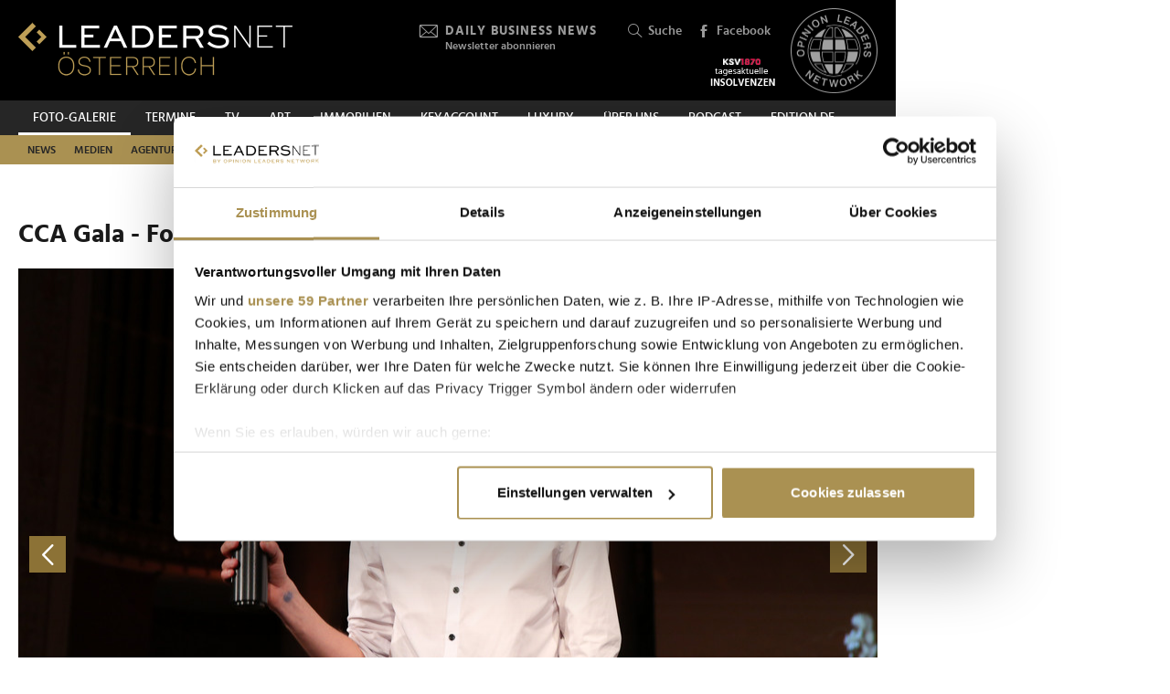

--- FILE ---
content_type: text/html; charset=UTF-8
request_url: https://www.leadersnet.at/foto-galerie/photo/360784/5045,cca-gala-fotos-k-schiffl.html
body_size: 19854
content:
<!DOCTYPE html><html class="no-js" lang="de-AT">
	<head>
		<meta charset="utf-8" />
		<title>CCA Gala - Fotos K.Schiffl » Leadersnet</title>		
		<base href="https://www.leadersnet.at/" />
		
		


		<meta name="description" content="LEADERSNET FOTO-Galerie - die mit Abstand größte Business- bzw. Event-Fotogalerie in Österreich. Unsere Pressefotografen besuchen mehr als 2000 Veranstaltungen pro Jahr." />
		<meta name="keywords" content="LEADERSNET; FOTO; PRESSE; WIRTSCHAFT; PROMINENTE; GALA; PREISVERLEIHUNG, BUSINESS, EVENT" />
		<meta property="og:title" content="CCA Gala - Fotos K.Schiffl" />
		<meta property="og:description" content=" | 17.03.2015" />
		<meta property="og:url" content="https://www.leadersnet.at/foto-galerie/photo/360784/5045,cca-gala-fotos-k-schiffl.html" />
		<meta property="og:image" content="http://images.leadersnet.at/events/2015/03/17/5045/360784/12646487-original_f0d73a_940x627_border.jpg" />
		<meta property="og:image:width" content="1800" />
		<meta property="og:image:height" content="1200" />
		<meta property="twitter:site" content="@leadersnet_at" />
		<meta property="twitter:card" content="summary_large_image" />
		<meta property="twitter:title" content="CCA Gala - Fotos K.Schiffl" />
		<meta property="twitter:description" content=" | 22.10.2015" />
		<meta property="twitter:image" content="http://images.leadersnet.at/events/2015/03/17/5045/360784/12646487-original_f0d73a_940x627_border.jpg" />		
		<meta name="viewport" content="width=device-width, initial-scale=1.0" />
		
		<link rel="apple-touch-icon" href="themes/leadersnet/images/favicons/apple-touch-icon.png?v=0">
<link rel="icon" type="image/png" sizes="32x32" href="themes/leadersnet/images/favicons/favicon-32x32.png?v=0">
<link rel="icon" type="image/png" sizes="16x16" href="themes/leadersnet/images/favicons/favicon-16x16.png?v=0">
<link rel="manifest" href="themes/leadersnet/images/favicons/manifest.webmanifest">
<link rel="mask-icon" href="themes/leadersnet/images/favicons/safari-pinned-tab.svg?v=0" color="#ab9252">
<link rel="shortcut icon" href="/favicon.ico?v=0">
<meta name="apple-mobile-web-app-title" content="leadersnet.at">
<meta name="application-name" content="leadersnet.at">
<meta name="msapplication-config" content="themes/leadersnet/images/favicons/browserconfig.xml?v=0">
<meta name="theme-color" content="#ffffff">

				
						<link href="base_6e5e7ca4baad655bba7e5851c6a5e3bf.1763406670.css?group=true&amp;version=20220131" media="all" rel="stylesheet" type="text/css" />
		<link href="page_6fac4f814b9e17fef736dc8f248a080b.1752181191.css?group=true&amp;version=20220131" media="all" rel="stylesheet" type="text/css" />
		<link href="https://www.leadersnet.at/foto-galerie/photo/360784/5045,cca-gala-fotos-k-schiffl.html" rel="canonical" />
		<link href="https://images.leadersnet.at/events/2015/03/17/5045/360784/12646487-original_f0d73a_940x627_border.jpg" rel="preload" as="image" />
		<link href="/foto-galerie/photo/360783/5045,cca-gala-fotos-k-schiffl.html#content-top" rel="prev" />
		<link href="/foto-galerie/photo/360785/5045,cca-gala-fotos-k-schiffl.html#content-top" rel="next" />
		<link href="https://images.leadersnet.at/events/2015/03/17/5045/360785/12646488-original_6bf22d_940x627_border.jpg" rel="prefetch" />
		<link href="/foto-galerie/photo/360785/5045,cca-gala-fotos-k-schiffl.html#content-top" rel="prefetch" />				
				
				
					<!-- Google Tag Manager -->
<script>(function(w,d,s,l,i){w[l]=w[l]||[];w[l].push({'gtm.start':
			new Date().getTime(),event:'gtm.js'});var f=d.getElementsByTagName(s)[0],
			j=d.createElement(s),dl=l!='dataLayer'?'&l='+l:'';j.async=true;j.src=
			'//www.googletagmanager.com/gtm.js?id='+i+dl;f.parentNode.insertBefore(j,f);
			})(window,document,'script','dataLayer','GTM-K3FFKNP');</script>
<!-- End Google Tag Manager -->
			</head>
			<body class="de-AT page"
										style="background-color: #ffffff"
	>
		
		
<!-- Adition Globals -->
<script type="text/javascript">
	window.adition = window.adition || {};
	let adition = window.adition;
	adition.srq = adition.srq || [];
	
		
</script>

<!-- Adition show tags -->
<script type="text/javascript">
	
	const aditionReady = new Promise((resolve, reject) =>
	{
		document.addEventListener('adition.ready', (event) => resolve())
	});
	const aditionTagsAdded = new Promise((resolve, reject) =>
	{
		document.addEventListener('adition.tags.added', (event) => resolve())
	});

	Promise.all([aditionReady, aditionTagsAdded]).then((values) =>
	{
		if(adition.debug)
		{
			console.log('Ready to show tags...');
		}
		
		// show tags (and call .completerendering() on each visible tag)
		Site.adition.showTags();
	});
	
</script>

		
								
		
	<!-- Adition Register -->
	<script type="text/javascript">
		
		window.addEventListener('CookiebotOnConsentReady', function(event)
		{
			if(adition.debug)
			{
				console.log('Consent string is ready, preparing adition...', Cookiebot);
			}
			
			// true when URL contains awxtest=on, false otherwise
			const awxtest = location.search.indexOf(String.fromCharCode(97, 119, 120, 116, 101, 115, 116, 61, 111, 110)) > 0;
			
			// push commands to loading queue, to allow for async loading
			// set initial params
			adition.srq.push(function(api)
			{
				if(adition.debug)
				{
					console.log('Configuring adition...');
				}
				
				api.registerAdfarm('ad13.adfarm1.adition.com');
				api.setProfile('test', awxtest.toString()); // this allows for easy testing on live-pages without real users seeing the tests
				api.setProfile('viewport', 'full');
				api.setProfile('section', 'Foto-Galerie');
								
																api.keepSiteContext(true);
				
				var webSafeConsentID = Cookiebot.IABConsentString;
				/*
					// convert base64 encoded contentID to base64 websafe
					.replace(/\+/g, '-')
					.replace(/\//g, '_')
					.replace(/=+$/, '');
				*/
				
				// pass GDPR	
				api.consentService
					.setGdprConsent(webSafeConsentID)
					.setGdpr(1)
					.setGdprPd(1);
				
				if(adition.debug)
				{
					console.log('Adition is ready to use...');
				}
				
				document.dispatchEvent(new CustomEvent('adition.ready',
				{
					bubbles: false
				}));
			});
		
		}, false);
		
	</script>
	
	<script id="CookiebotConfiguration" type="application/json" data-cookieconsent="ignore">
		{
			"Frameworks": {
				"IABTCF2": {
					"AllowedVendors": [154, 755, 129, 128, 21, 79, 91, 50, 16, 130, 140, 12, 655, 475, 502, 565, 349, 252, 32, 431, 45, 52, 76, 40, 226, 126, 213, 237, 278, 315, 264, 44, 301, 275, 320, 152, 77, 66, 76, 384, 385, 506, 98, 373, 559, 521, 312, 394, 703, 69, 81, 23, 144, 137, 58, 190, 210, 115, 177, 423, 63, 120, 22, 165, 92, 39, 602, 937, 938, 70, 68, 132, 238],
					"AllowedGoogleACVendors": [],
					"AllowedPurposes": [1, 2, 3, 4, 7, 9, 10],
					"AllowedSpecialPurposes": [1, 2],
					"AllowedFeatures": [],
					"AllowedSpecialFeatures": [1]
				}
			}
		}
	</script>

	<script id="Cookiebot"
		src="https://consent.cookiebot.com/uc.js"
		data-cbid="52d7b98b-0c7e-45e4-9c7e-8c5e8bc37f9f"
		data-blockingmode="auto" 
		data-framework="TCFv2.2"
		type="text/javascript"></script>

	<script>
		window.teads_analytics = window.teads_analytics || {};
		window.teads_analytics.analytics_tag_id = "PUB_15191";
		window.teads_analytics.share = window.teads_analytics.share || function() {
			;(window.teads_analytics.shared_data = window.teads_analytics.shared_data || []).push(arguments)
		};
	</script>
	<script async src="https://a.teads.tv/analytics/tag.js"></script>
	<!-- Matomo -->
	<script>
		var _paq = window._paq = window._paq || [];
		/* tracker methods like "setCustomDimension" should be called before "trackPageView" */
		_paq.push(['trackPageView']);
		_paq.push(['enableLinkTracking']);
		_paq.push(['requireCookieConsent']); // do not use cookies by default
		(function() {
			var u="https://matomo.leadersnet.at/";
			_paq.push(['setTrackerUrl', u+'matomo.php']);
			_paq.push(['setSiteId', '1']);
			var d=document, g=d.createElement('script'), s=d.getElementsByTagName('script')[0];
			g.async=true; g.src=u+'matomo.js'; s.parentNode.insertBefore(g,s);
		})();
		
		// integration with cookiebot
		window.addEventListener('CookiebotOnAccept', function()
		{
			if(Cookiebot.consent.statistics === true)
			{
			  _paq.push(['rememberCookieConsentGiven']);
			}
		});
		window.addEventListener('CookiebotOnDecline', function()
		{
			if(Cookiebot.consent.statistics === false)
			{
				_paq.push(['forgetCookieConsentGiven']);
			}
		});
	</script>
	<noscript>
		<!-- Matomo Image Tracker-->
		<img referrerpolicy="no-referrer-when-downgrade" src="https://matomo.leadersnet.at/matomo.php?idsite=1&amp;rec=1" style="border:0" alt="" />
		<!-- End Matomo -->
	</noscript>
	<!-- End Matomo Code -->
		
									
		<ul id="access-nav" class="access-nav visually-hidden">
	<li><a href="#main">Zum Inhalt</a></li>
			<li><a href="#nav-footer">Zur Fußzeilen-Navigation</a></li>
			<li><a href="#nav">Zur Hauptnavigation</a></li>
	</ul>
		
				
		<header id="header" class="header">
		<a href="/" title="Zur Startseite" id="logo"></a>
	
	

						<!-- header -->
			<a href="/newsletter/" title="Anmeldung zu den Daily Business News" class="tool tool-newsletter">
	<div class="icon icon-mail"></div>
	<strong>Daily Business News</strong>
	<div class="secondary">
		Newsletter abonnieren	</div>
</a>



<a href="/suche/" title="Suche" class="tool tool-search">
	<div class="icon icon-search"></div>
	Suche</a>			<!-- //header -->
				
	<a href="https://www.facebook.com/opinionleadersnetwork" title="Facebook" target="_blank"
		class="tool tool-facebook">
		<div class="icon icon-facebook"></div>
		Facebook
	</a>
	
		
	<a href="https://www.opinionleadersnetwork.at/" id="logo-oln" target="_blank" title="Opinion Leaders Network"></a>
	
			<a href="/ksv/" title="Insolvenzen"
			class="tool tool-ksv">
			<!--<div class="icon icon-ksv"></div>-->
			<div class="image"></div>
			<!--Insolvenzen-->
		</a>
		
	<div id="nav-trigger" class="nav-trigger print-hidden">
		<div class="nav-open icon-nav"></div>
		<div class="nav-close icon-nav-close"></div>
	</div>
</header>
<div class="header-placeholder"></div>



		<section class="subheader">
						<!-- subheader -->
			<ul id="nav-desktop" class="nav nav-desktop">
					<li class="active">
	<a href="/foto-galerie/"
		title="Foto-Galerie"
								>
		Foto-Galerie	</a>
</li>					<li>
	<a href="/termine/"
		title="Termine"
								>
		Termine	</a>
</li>					<li>
	<a href="/leadersnet-tv/"
		title="TV"
								>
		TV	</a>
</li>					<li>
	<a href="https://leadersnet.art"
		title="ART"
		 target="_blank"					rel="noopener noreferrer"
						>
		ART	</a>
</li>					<li>
	<a href="https://www.leadersnet.at/news/news-category/6/"
		title="Immobilien"
		 target="_blank"					rel="noopener noreferrer"
						>
		Immobilien	</a>
</li>					<li>
	<a href="https://www.leadersnet.at/news/news-category/118/"
		title="KEYACCOUNT"
		 target="_blank"					rel="noopener noreferrer"
						>
		KEYACCOUNT	</a>
</li>					<li>
	<a href="/luxury/"
		title="Luxury"
								>
		Luxury	</a>
</li>					<li>
	<a href="/ueber-uns/mediadaten/"
		title="Über uns"
								>
		Über uns	</a>
</li>					<li>
	<a href="/podcast-2/"
		title="Podcast"
						 class="podcast"		>
		Podcast	</a>
</li>					<li>
	<a href="https://www.leadersnet.de/"
		title="EDITION DE"
		 target="_blank"					rel="noopener noreferrer"
						>
		EDITION DE	</a>
</li>			</ul>
	<ul id="nav-subcategories" class="nav nav-subcategories">
					<li class="hover-intent">
	<a href="/news/news-category/1/"
		title="News"
		>
		News	</a>
	
			<div class="overlay-preview">
			<div class="items items-preview">
								
											
																					
											
									
					
<article>
	<a href="/news/96601,schwarzeneggers-kitzbuehel-auktion-brachte-13-millionen-euro.html"
		title="Schwarzeneggers Kitzbühel-Auktion brachte 1,3 Millionen Euro ein"
		>
		<div class="item-header">
			<div
				class="item-image
									"
								>
									<img src="/resources/images/2026/1/23/177263/arnie-kitz-auktion-2026-1-c-the-schwarzenegger-climate-initiative_188_124_crop_939ea044d44337fae475b812f4e61f4e.jpg" alt="" loading="lazy" />
								
							</div>
		</div>	
		<div class="item-content">
			<h3>
				Schwarzeneggers Kitzbühel-Auktion brachte 1,3 Millionen Euro ein			</h3>
		</div>
	</a>
</article>
								
											
																					
											
									
					
<article>
	<a href="/news/96561,wachstumserwartungen-heimischer-ceos-auf-historischem-tief.html"
		title="Wachstumserwartungen heimischer CEOs auf historischem Tief"
		>
		<div class="item-header">
			<div
				class="item-image
									"
								>
									<img src="/resources/images/2025/2/20/157709/rudolf-krickl-2025-pwc-c-leadersnet-d-mikkelsen_188_124_crop_939ea044d44337fae475b812f4e61f4e.jpg" alt="" loading="lazy" />
								
							</div>
		</div>	
		<div class="item-content">
			<h3>
				Wachstumserwartungen heimischer CEOs auf historischem Tief			</h3>
		</div>
	</a>
</article>
								
											
																					
											
									
					
<article>
	<a href="/news/96587,society-wirtschaft-und-politik-im-takt-beim-ball-der-wiener.html"
		title="Society, Wirtschaft und Politik im Takt beim Ball der Wiener Philharmoniker"
		>
		<div class="item-header">
			<div
				class="item-image
									"
								>
									<img src="/resources/images/2026/1/23/177281/philharmonikerball-2026-schroeder-gruppenfoto-c-andreas-tischler_188_124_crop_939ea044d44337fae475b812f4e61f4e.jpg" alt="" loading="lazy" />
								
							</div>
		</div>	
		<div class="item-content">
			<h3>
				Society, Wirtschaft und Politik im Takt beim Ball der Wiener Philharmoniker			</h3>
		</div>
	</a>
</article>
								
											
																					
											
									
					
<article>
	<a href="/news/96575,monica-rintersbacher-uebernimmt-leitbetriebe-austria-vollstaendig.html"
		title="Monica Rintersbacher übernimmt Leitbetriebe Austria vollständig"
		>
		<div class="item-header">
			<div
				class="item-image
									"
								>
									<img src="/resources/images/2026/1/22/177191/leitbetriebe-auftakt-2026-gnesda-rintersbacher-c-leadersnet-c-mikes_188_124_crop_939ea044d44337fae475b812f4e61f4e.jpg" alt="" loading="lazy" />
								
							</div>
		</div>	
		<div class="item-content">
			<h3>
				Monica Rintersbacher übernimmt Leitbetriebe Austria vollständig			</h3>
		</div>
	</a>
</article>
							</div>
		</div>
	</li>
					<li class="hover-intent">
	<a href="/news/news-category/2/"
		title="Medien"
		>
		Medien	</a>
	
			<div class="overlay-preview">
			<div class="items items-preview">
								
											
																					
											
									
					
<article>
	<a href="/news/96515,iaa-hat-neue-praesidentin-und-kuerte-marketer-des-jahres.html"
		title="IAA hat neue Präsidentin und kürte &quot;Marketer des Jahres&quot;"
		>
		<div class="item-header">
			<div
				class="item-image
									"
								>
									<img src="/resources/images/2026/1/22/177184/iaa-neujahrscocktail-aufmacher-juergen-hofer-cieslar-haider-lenz-andrea-groh-cso-gewista-c-leadersnet-c-m-stowasser_188_124_crop_939ea044d44337fae475b812f4e61f4e.jpg" alt="" loading="lazy" />
								
							</div>
		</div>	
		<div class="item-content">
			<h3>
				IAA hat neue Präsidentin und kürte &quot;Marketer des Jahres&quot;			</h3>
		</div>
	</a>
</article>
								
											
																					
											
									
					
<article>
	<a href="/news/96560,oemg-neujahrsfeier-lieferte-impulse-fuer-zukunft-des-marketings.html"
		title="ÖMG-Neujahrsfeier lieferte Impulse für Zukunft des Marketings"
		>
		<div class="item-header">
			<div
				class="item-image
									"
								>
									<img src="/resources/images/2026/1/22/177214/oemg-neujahrstreffen-aufmacher-c-oemg-apa-fotoservice-schedl_188_124_crop_939ea044d44337fae475b812f4e61f4e.jpg" alt="" loading="lazy" />
								
							</div>
		</div>	
		<div class="item-content">
			<h3>
				ÖMG-Neujahrsfeier lieferte Impulse für Zukunft des Marketings			</h3>
		</div>
	</a>
</article>
								
											
																					
											
									
					
<article>
	<a href="/news/96530,k-s-circle-lud-zum-jahresauftakt-ins-buero-der-kleinen-zeitung.html"
		title="K.S. Circle lud zum Jahresauftakt ins Büro der Kleinen Zeitung"
		>
		<div class="item-header">
			<div
				class="item-image
									"
								>
									<img src="/resources/images/2026/1/21/177148/steffi-koch-karin-strahner-andreas-janousek-c-leadersnet-langegger_188_124_crop_939ea044d44337fae475b812f4e61f4e.png" alt="" loading="lazy" />
								
							</div>
		</div>	
		<div class="item-content">
			<h3>
				K.S. Circle lud zum Jahresauftakt ins Büro der Kleinen Zeitung			</h3>
		</div>
	</a>
</article>
								
											
																					
											
									
					
<article>
	<a href="/news/96470,clemens-unterreiner-praesentierte-spielplan-der-oper-burg-gars.html"
		title="Clemens Unterreiner präsentierte Spielplan der Oper Burg Gars"
		>
		<div class="item-header">
			<div
				class="item-image
									"
								>
									<img src="/resources/images/2026/1/20/177073/bianca-erlinger-clemens-unterreiner-und-katrin-zierhut-kunz-v2-c-juergen-hammerschmid_188_124_crop_939ea044d44337fae475b812f4e61f4e.jpg" alt="" loading="lazy" />
								
							</div>
		</div>	
		<div class="item-content">
			<h3>
				Clemens Unterreiner präsentierte Spielplan der Oper Burg Gars			</h3>
		</div>
	</a>
</article>
							</div>
		</div>
	</li>
					<li class="hover-intent">
	<a href="/news/news-category/4/"
		title="Agenturen"
		>
		Agenturen	</a>
	
			<div class="overlay-preview">
			<div class="items items-preview">
								
											
																					
											
									
					
<article>
	<a href="/news/96561,wachstumserwartungen-heimischer-ceos-auf-historischem-tief.html"
		title="Wachstumserwartungen heimischer CEOs auf historischem Tief"
		>
		<div class="item-header">
			<div
				class="item-image
									"
								>
									<img src="/resources/images/2025/2/20/157709/rudolf-krickl-2025-pwc-c-leadersnet-d-mikkelsen_188_124_crop_939ea044d44337fae475b812f4e61f4e.jpg" alt="" loading="lazy" />
								
							</div>
		</div>	
		<div class="item-content">
			<h3>
				Wachstumserwartungen heimischer CEOs auf historischem Tief			</h3>
		</div>
	</a>
</article>
								
											
																					
											
									
					
<article>
	<a href="/news/96515,iaa-hat-neue-praesidentin-und-kuerte-marketer-des-jahres.html"
		title="IAA hat neue Präsidentin und kürte &quot;Marketer des Jahres&quot;"
		>
		<div class="item-header">
			<div
				class="item-image
									"
								>
									<img src="/resources/images/2026/1/22/177184/iaa-neujahrscocktail-aufmacher-juergen-hofer-cieslar-haider-lenz-andrea-groh-cso-gewista-c-leadersnet-c-m-stowasser_188_124_crop_939ea044d44337fae475b812f4e61f4e.jpg" alt="" loading="lazy" />
								
							</div>
		</div>	
		<div class="item-content">
			<h3>
				IAA hat neue Präsidentin und kürte &quot;Marketer des Jahres&quot;			</h3>
		</div>
	</a>
</article>
								
											
																					
											
									
					
<article>
	<a href="/news/96586,legendaere-markenkampagne-feiert-30-geburtstag.html"
		title="Legendäre Markenkampagne feiert 30. Geburtstag"
		>
		<div class="item-header">
			<div
				class="item-image
									"
								>
									<img src="/resources/images/2026/1/22/177216/mav-kampagne26_188_124_crop_939ea044d44337fae475b812f4e61f4e.jpg" alt="" loading="lazy" />
								
							</div>
		</div>	
		<div class="item-content">
			<h3>
				Legendäre Markenkampagne feiert 30. Geburtstag			</h3>
		</div>
	</a>
</article>
								
											
																					
											
									
					
<article>
	<a href="/news/96560,oemg-neujahrsfeier-lieferte-impulse-fuer-zukunft-des-marketings.html"
		title="ÖMG-Neujahrsfeier lieferte Impulse für Zukunft des Marketings"
		>
		<div class="item-header">
			<div
				class="item-image
									"
								>
									<img src="/resources/images/2026/1/22/177214/oemg-neujahrstreffen-aufmacher-c-oemg-apa-fotoservice-schedl_188_124_crop_939ea044d44337fae475b812f4e61f4e.jpg" alt="" loading="lazy" />
								
							</div>
		</div>	
		<div class="item-content">
			<h3>
				ÖMG-Neujahrsfeier lieferte Impulse für Zukunft des Marketings			</h3>
		</div>
	</a>
</article>
							</div>
		</div>
	</li>
					<li class="hover-intent">
	<a href="/news/news-category/3/"
		title="Handel"
		>
		Handel	</a>
	
			<div class="overlay-preview">
			<div class="items items-preview">
								
											
																					
											
									
					
<article>
	<a href="/news/96561,wachstumserwartungen-heimischer-ceos-auf-historischem-tief.html"
		title="Wachstumserwartungen heimischer CEOs auf historischem Tief"
		>
		<div class="item-header">
			<div
				class="item-image
									"
								>
									<img src="/resources/images/2025/2/20/157709/rudolf-krickl-2025-pwc-c-leadersnet-d-mikkelsen_188_124_crop_939ea044d44337fae475b812f4e61f4e.jpg" alt="" loading="lazy" />
								
							</div>
		</div>	
		<div class="item-content">
			<h3>
				Wachstumserwartungen heimischer CEOs auf historischem Tief			</h3>
		</div>
	</a>
</article>
								
											
																					
											
									
					
<article>
	<a href="/news/96575,monica-rintersbacher-uebernimmt-leitbetriebe-austria-vollstaendig.html"
		title="Monica Rintersbacher übernimmt Leitbetriebe Austria vollständig"
		>
		<div class="item-header">
			<div
				class="item-image
									"
								>
									<img src="/resources/images/2026/1/22/177191/leitbetriebe-auftakt-2026-gnesda-rintersbacher-c-leadersnet-c-mikes_188_124_crop_939ea044d44337fae475b812f4e61f4e.jpg" alt="" loading="lazy" />
								
							</div>
		</div>	
		<div class="item-content">
			<h3>
				Monica Rintersbacher übernimmt Leitbetriebe Austria vollständig			</h3>
		</div>
	</a>
</article>
								
											
																					
											
									
					
<article>
	<a href="/news/96567,mark-mateschitz-verleiht-red-bull-noch-groessere-fluegel.html"
		title="Mark Mateschitz verleiht Red Bull noch größere Flügel"
		>
		<div class="item-header">
			<div
				class="item-image
									"
								>
									<img src="/resources/images/2023/7/9/127057/mark-mateschitz-c-brauerphotos-atp_188_124_crop_939ea044d44337fae475b812f4e61f4e.jpg" alt="" loading="lazy" />
								
							</div>
		</div>	
		<div class="item-content">
			<h3>
				Mark Mateschitz verleiht Red Bull noch größere Flügel			</h3>
		</div>
	</a>
</article>
								
											
																					
											
									
					
<article>
	<a href="/news/96586,legendaere-markenkampagne-feiert-30-geburtstag.html"
		title="Legendäre Markenkampagne feiert 30. Geburtstag"
		>
		<div class="item-header">
			<div
				class="item-image
									"
								>
									<img src="/resources/images/2026/1/22/177216/mav-kampagne26_188_124_crop_939ea044d44337fae475b812f4e61f4e.jpg" alt="" loading="lazy" />
								
							</div>
		</div>	
		<div class="item-content">
			<h3>
				Legendäre Markenkampagne feiert 30. Geburtstag			</h3>
		</div>
	</a>
</article>
							</div>
		</div>
	</li>
					<li class="hover-intent">
	<a href="/news/news-category/5/"
		title="TECH"
		>
		TECH	</a>
	
			<div class="overlay-preview">
			<div class="items items-preview">
								
											
																					
											
									
					
<article>
	<a href="/news/96588,mastercard-startet-sports-academy-fuer-junge-athleten-in.html"
		title="Mastercard startet Sports Academy für junge Athleten in Österreich"
		>
		<div class="item-header">
			<div
				class="item-image
									"
								>
									<img src="/resources/images/2026/1/22/177224/gregor-pilgram-links-und-michael-broenner-c-leadersnetu-brandl_188_124_crop_939ea044d44337fae475b812f4e61f4e.jpg" alt="" loading="lazy" />
								
							</div>
		</div>	
		<div class="item-content">
			<h3>
				Mastercard startet Sports Academy für junge Athleten in Österreich			</h3>
		</div>
	</a>
</article>
								
											
																					
											
									
					
<article>
	<a href="/news/96532,wer-produkte-verkauft-muss-ihre-daten-beherrschen.html"
		title="&quot;Wer Produkte verkauft, muss ihre Daten beherrschen&quot;"
		>
		<div class="item-header">
			<div
				class="item-image
									"
								>
									<img src="/resources/images/2025/9/9/169141/gregor-herzog-c-katharinaschiffl_188_124_crop_939ea044d44337fae475b812f4e61f4e.jpg" alt="" loading="lazy" />
								
							</div>
		</div>	
		<div class="item-content">
			<h3>
				&quot;Wer Produkte verkauft, muss ihre Daten beherrschen&quot;			</h3>
		</div>
	</a>
</article>
								
											
																					
											
									
					
<article>
	<a href="/news/96495,fuehrungskraefte-setzen-bei-ki-zunehmend-auf-pragmatik-statt.html"
		title="Führungskräfte setzen bei KI zunehmend auf Pragmatik statt Exploration"
		>
		<div class="item-header">
			<div
				class="item-image
									"
								>
									<img src="/resources/images/2025/6/4/164015/martina-sennebogen-c-capgemini_188_124_crop_939ea044d44337fae475b812f4e61f4e.jpg" alt="" loading="lazy" />
								
							</div>
		</div>	
		<div class="item-content">
			<h3>
				Führungskräfte setzen bei KI zunehmend auf Pragmatik statt Exploration			</h3>
		</div>
	</a>
</article>
								
											
																					
											
									
					
<article>
	<a href="/news/96483,von-bau-bis-betrieb-wie-rechenzentren-oesterreichs-wirtschaft.html"
		title="Von Bau bis Betrieb: Wie Rechenzentren Österreichs Wirtschaft antreiben"
		>
		<div class="item-header">
			<div
				class="item-image
									"
								>
									<img src="/resources/images/2026/1/20/176998/digital-reality-adca-studie-pk-2026-c-leadersnet-a-felten_188_124_crop_939ea044d44337fae475b812f4e61f4e.jpg" alt="" loading="lazy" />
								
							</div>
		</div>	
		<div class="item-content">
			<h3>
				Von Bau bis Betrieb: Wie Rechenzentren Österreichs Wirtschaft antreiben			</h3>
		</div>
	</a>
</article>
							</div>
		</div>
	</li>
					<li class="hover-intent">
	<a href="/news/news-category/10/"
		title="Mobilität"
		>
		Mobilität	</a>
	
			<div class="overlay-preview">
			<div class="items items-preview">
								
											
																					
											
									
					
<article>
	<a href="/news/96553,neue-taurus-lok-osttirol-feierlich-im-wiener-hauptbahnhof.html"
		title="Neue Taurus-Lok &quot;Osttirol&quot; feierlich im Wiener Hauptbahnhof getauft"
		>
		<div class="item-header">
			<div
				class="item-image
									"
								>
									<img src="/resources/images/2026/1/22/177195/v-l-n-r-buergermeisterin-elisabeth-blanik-stadt-lienz-vorstaendin-sabine-stock-oebb-personenverkehr-obmann-franz-theurl-tvb-ostt_188_124_crop_939ea044d44337fae475b812f4e61f4e.jpg" alt="" loading="lazy" />
								
							</div>
		</div>	
		<div class="item-content">
			<h3>
				Neue Taurus-Lok &quot;Osttirol&quot; feierlich im Wiener Hauptbahnhof getauft			</h3>
		</div>
	</a>
</article>
								
											
																					
											
									
					
<article>
	<a href="/news/96512,elektromobilitaet-kann-nur-marktnah-und-gemeinsam-erfolgreich.html"
		title="&quot;Elektromobilität kann nur marktnah und gemeinsam erfolgreich sein&quot;"
		>
		<div class="item-header">
			<div
				class="item-image
									"
								>
									<img src="/resources/images/2026/1/21/177086/markus-wildeis-pk-jan-2026-c-stellantis-fotobyhofer-christian-hofer_188_124_crop_939ea044d44337fae475b812f4e61f4e.jpg" alt="" loading="lazy" />
								
							</div>
		</div>	
		<div class="item-content">
			<h3>
				&quot;Elektromobilität kann nur marktnah und gemeinsam erfolgreich sein&quot;			</h3>
		</div>
	</a>
</article>
								
											
																					
											
									
					
<article>
	<a href="/news/96337,seat-setzt-heuer-auf-guenstige-cupra-auf-dynamische-e-modelle.html"
		title="Seat setzt heuer auf günstige, Cupra auf dynamische (E-)Modelle"
		>
		<div class="item-header">
			<div
				class="item-image
									"
								>
									<img src="/resources/images/2026/1/20/177051/cupra-seat-auftakt-pk-2026-c-leadersnet-g-langegger_188_124_crop_939ea044d44337fae475b812f4e61f4e.jpg" alt="" loading="lazy" />
								
							</div>
		</div>	
		<div class="item-content">
			<h3>
				Seat setzt heuer auf günstige, Cupra auf dynamische (E-)Modelle			</h3>
		</div>
	</a>
</article>
								
											
																					
											
									
					
<article>
	<a href="/news/96429,vienna-drive-legte-fokus-auf-individuelle-mobilitaet-und.html"
		title="Vienna Drive legte Fokus auf individuelle Mobilität und erzielte Besucherrekord"
		>
		<div class="item-header">
			<div
				class="item-image
									"
								>
									<img src="/resources/images/2026/1/19/176941/vienna-drive-3-2026-c-florian-wieser_188_124_crop_939ea044d44337fae475b812f4e61f4e.jpg" alt="" loading="lazy" />
								
							</div>
		</div>	
		<div class="item-content">
			<h3>
				Vienna Drive legte Fokus auf individuelle Mobilität und erzielte Besucherrekord			</h3>
		</div>
	</a>
</article>
							</div>
		</div>
	</li>
					<li class="hover-intent">
	<a href="/news/news-category/111/"
		title="Finanzen"
		>
		Finanzen	</a>
	
			<div class="overlay-preview">
			<div class="items items-preview">
								
											
																					
											
									
					
<article>
	<a href="/news/96561,wachstumserwartungen-heimischer-ceos-auf-historischem-tief.html"
		title="Wachstumserwartungen heimischer CEOs auf historischem Tief"
		>
		<div class="item-header">
			<div
				class="item-image
									"
								>
									<img src="/resources/images/2025/2/20/157709/rudolf-krickl-2025-pwc-c-leadersnet-d-mikkelsen_188_124_crop_939ea044d44337fae475b812f4e61f4e.jpg" alt="" loading="lazy" />
								
							</div>
		</div>	
		<div class="item-content">
			<h3>
				Wachstumserwartungen heimischer CEOs auf historischem Tief			</h3>
		</div>
	</a>
</article>
								
											
																					
											
									
					
<article>
	<a href="/news/96567,mark-mateschitz-verleiht-red-bull-noch-groessere-fluegel.html"
		title="Mark Mateschitz verleiht Red Bull noch größere Flügel"
		>
		<div class="item-header">
			<div
				class="item-image
									"
								>
									<img src="/resources/images/2023/7/9/127057/mark-mateschitz-c-brauerphotos-atp_188_124_crop_939ea044d44337fae475b812f4e61f4e.jpg" alt="" loading="lazy" />
								
							</div>
		</div>	
		<div class="item-content">
			<h3>
				Mark Mateschitz verleiht Red Bull noch größere Flügel			</h3>
		</div>
	</a>
</article>
								
											
																					
											
									
					
<article>
	<a href="/news/96579,bitpanda-lud-in-kitzbuehel-zum-exklusiven-networking-abend.html"
		title="Bitpanda lud in Kitzbühel zum exklusiven Networking-Abend"
		>
		<div class="item-header">
			<div
				class="item-image
									"
								>
									<img src="/resources/images/2026/1/22/177258/hannes-reichelt-und-martin-beranek-c-brandl-leadersnet_188_124_crop_939ea044d44337fae475b812f4e61f4e.png" alt="" loading="lazy" />
								
							</div>
		</div>	
		<div class="item-content">
			<h3>
				Bitpanda lud in Kitzbühel zum exklusiven Networking-Abend			</h3>
		</div>
	</a>
</article>
								
											
																					
											
									
					
<article>
	<a href="/news/96581,fachgruppe-gastronomie-und-caritas-wien-setzen-starkes-zeichen.html"
		title="Fachgruppe Gastronomie und Caritas Wien setzen starkes Zeichen der Solidarität"
		>
		<div class="item-header">
			<div
				class="item-image
									"
								>
									<img src="/resources/images/2026/1/22/177254/martin-piekarski-und-thomas-peschta-c-leadersnet_188_124_crop_939ea044d44337fae475b812f4e61f4e.png" alt="" loading="lazy" />
								
							</div>
		</div>	
		<div class="item-content">
			<h3>
				Fachgruppe Gastronomie und Caritas Wien setzen starkes Zeichen der Solidarität			</h3>
		</div>
	</a>
</article>
							</div>
		</div>
	</li>
					<li class="hover-intent">
	<a href="/news/news-category/11/"
		title="Tourismus"
		>
		Tourismus	</a>
	
			<div class="overlay-preview">
			<div class="items items-preview">
								
											
																					
											
									
					
<article>
	<a href="/news/96601,schwarzeneggers-kitzbuehel-auktion-brachte-13-millionen-euro.html"
		title="Schwarzeneggers Kitzbühel-Auktion brachte 1,3 Millionen Euro ein"
		>
		<div class="item-header">
			<div
				class="item-image
									"
								>
									<img src="/resources/images/2026/1/23/177263/arnie-kitz-auktion-2026-1-c-the-schwarzenegger-climate-initiative_188_124_crop_939ea044d44337fae475b812f4e61f4e.jpg" alt="" loading="lazy" />
								
							</div>
		</div>	
		<div class="item-content">
			<h3>
				Schwarzeneggers Kitzbühel-Auktion brachte 1,3 Millionen Euro ein			</h3>
		</div>
	</a>
</article>
								
											
																					
											
									
					
<article>
	<a href="/news/96579,bitpanda-lud-in-kitzbuehel-zum-exklusiven-networking-abend.html"
		title="Bitpanda lud in Kitzbühel zum exklusiven Networking-Abend"
		>
		<div class="item-header">
			<div
				class="item-image
									"
								>
									<img src="/resources/images/2026/1/22/177258/hannes-reichelt-und-martin-beranek-c-brandl-leadersnet_188_124_crop_939ea044d44337fae475b812f4e61f4e.png" alt="" loading="lazy" />
								
							</div>
		</div>	
		<div class="item-content">
			<h3>
				Bitpanda lud in Kitzbühel zum exklusiven Networking-Abend			</h3>
		</div>
	</a>
</article>
								
											
																					
											
									
					
<article>
	<a href="/news/96546,kitz-legends-night-markierte-den-vip-auftakt-zur.html"
		title="Kitz Legends Night markierte den VIP-Auftakt zur Hahnenkammwoche"
		>
		<div class="item-header">
			<div
				class="item-image
									"
								>
									<img src="/resources/images/2026/1/22/177234/kitz-legends-night-2026-1-c-leadersnet-u-brandl_188_124_crop_939ea044d44337fae475b812f4e61f4e.jpg" alt="" loading="lazy" />
								
							</div>
		</div>	
		<div class="item-content">
			<h3>
				Kitz Legends Night markierte den VIP-Auftakt zur Hahnenkammwoche			</h3>
		</div>
	</a>
</article>
								
											
																					
											
									
					
<article>
	<a href="/news/96518,toni-moerwald-stellte-in-wien-sein-neues-zukunftsprojekt-vor.html"
		title="Toni Mörwald stellte in Wien sein neues Zukunftsprojekt vor"
		>
		<div class="item-header">
			<div
				class="item-image
									"
								>
									<img src="/resources/images/2026/1/21/177140/toni-moerwald-und-daniel-horak-c_188_124_crop_939ea044d44337fae475b812f4e61f4e.png" alt="" loading="lazy" />
								
							</div>
		</div>	
		<div class="item-content">
			<h3>
				Toni Mörwald stellte in Wien sein neues Zukunftsprojekt vor			</h3>
		</div>
	</a>
</article>
							</div>
		</div>
	</li>
					<li class="hover-intent">
	<a href="/news/news-category/29/"
		title="Karriere"
		>
		Karriere	</a>
	
			<div class="overlay-preview">
			<div class="items items-preview">
								
											
																					
											
									
					
<article>
	<a href="/news/96575,monica-rintersbacher-uebernimmt-leitbetriebe-austria-vollstaendig.html"
		title="Monica Rintersbacher übernimmt Leitbetriebe Austria vollständig"
		>
		<div class="item-header">
			<div
				class="item-image
									"
								>
									<img src="/resources/images/2026/1/22/177191/leitbetriebe-auftakt-2026-gnesda-rintersbacher-c-leadersnet-c-mikes_188_124_crop_939ea044d44337fae475b812f4e61f4e.jpg" alt="" loading="lazy" />
								
							</div>
		</div>	
		<div class="item-content">
			<h3>
				Monica Rintersbacher übernimmt Leitbetriebe Austria vollständig			</h3>
		</div>
	</a>
</article>
								
											
																					
											
									
					
<article>
	<a href="/news/96515,iaa-hat-neue-praesidentin-und-kuerte-marketer-des-jahres.html"
		title="IAA hat neue Präsidentin und kürte &quot;Marketer des Jahres&quot;"
		>
		<div class="item-header">
			<div
				class="item-image
									"
								>
									<img src="/resources/images/2026/1/22/177184/iaa-neujahrscocktail-aufmacher-juergen-hofer-cieslar-haider-lenz-andrea-groh-cso-gewista-c-leadersnet-c-m-stowasser_188_124_crop_939ea044d44337fae475b812f4e61f4e.jpg" alt="" loading="lazy" />
								
							</div>
		</div>	
		<div class="item-content">
			<h3>
				IAA hat neue Präsidentin und kürte &quot;Marketer des Jahres&quot;			</h3>
		</div>
	</a>
</article>
								
											
																					
											
									
					
<article>
	<a href="/news/96600,johanna-mikl-leitner-ist-jetzt-ehrenbuergerin-von-st-poelten.html"
		title="Johanna Mikl-Leitner ist jetzt Ehrenbürgerin von St. Pölten"
		>
		<div class="item-header">
			<div
				class="item-image
									"
								>
									<img src="/resources/images/2026/1/22/177259/ehrenbuergerschaft-mikl-leitner-c-nlk-pfeffer_188_124_crop_939ea044d44337fae475b812f4e61f4e.jpg" alt="" loading="lazy" />
								
							</div>
		</div>	
		<div class="item-content">
			<h3>
				Johanna Mikl-Leitner ist jetzt Ehrenbürgerin von St. Pölten			</h3>
		</div>
	</a>
</article>
								
											
																					
											
									
					
<article>
	<a href="/news/96552,jetzt-fix-gollowitzer-hoert-vorzeitig-als-wien-holding-chef-auf.html"
		title="Jetzt fix: Gollowitzer hört vorzeitig als Wien Holding-Chef auf"
		>
		<div class="item-header">
			<div
				class="item-image
									"
								>
									<img src="/resources/images/2025/5/15/162930/kurt-gollowitzer-c-leadersnetd-mikkelsen_188_124_crop_939ea044d44337fae475b812f4e61f4e.jpg" alt="" loading="lazy" />
								
							</div>
		</div>	
		<div class="item-content">
			<h3>
				Jetzt fix: Gollowitzer hört vorzeitig als Wien Holding-Chef auf			</h3>
		</div>
	</a>
</article>
							</div>
		</div>
	</li>
					<li class="hover-intent">
	<a href="/news/news-category/7/"
		title="Biz-Talks"
		>
		Biz-Talks	</a>
	
			<div class="overlay-preview">
			<div class="items items-preview">
								
											
																					
											
									
					
<article>
	<a href="/news/96601,schwarzeneggers-kitzbuehel-auktion-brachte-13-millionen-euro.html"
		title="Schwarzeneggers Kitzbühel-Auktion brachte 1,3 Millionen Euro ein"
		>
		<div class="item-header">
			<div
				class="item-image
									"
								>
									<img src="/resources/images/2026/1/23/177263/arnie-kitz-auktion-2026-1-c-the-schwarzenegger-climate-initiative_188_124_crop_939ea044d44337fae475b812f4e61f4e.jpg" alt="" loading="lazy" />
								
							</div>
		</div>	
		<div class="item-content">
			<h3>
				Schwarzeneggers Kitzbühel-Auktion brachte 1,3 Millionen Euro ein			</h3>
		</div>
	</a>
</article>
								
											
																					
											
									
					
<article>
	<a href="/news/96561,wachstumserwartungen-heimischer-ceos-auf-historischem-tief.html"
		title="Wachstumserwartungen heimischer CEOs auf historischem Tief"
		>
		<div class="item-header">
			<div
				class="item-image
									"
								>
									<img src="/resources/images/2025/2/20/157709/rudolf-krickl-2025-pwc-c-leadersnet-d-mikkelsen_188_124_crop_939ea044d44337fae475b812f4e61f4e.jpg" alt="" loading="lazy" />
								
							</div>
		</div>	
		<div class="item-content">
			<h3>
				Wachstumserwartungen heimischer CEOs auf historischem Tief			</h3>
		</div>
	</a>
</article>
								
											
																					
											
									
					
<article>
	<a href="/news/96587,society-wirtschaft-und-politik-im-takt-beim-ball-der-wiener.html"
		title="Society, Wirtschaft und Politik im Takt beim Ball der Wiener Philharmoniker"
		>
		<div class="item-header">
			<div
				class="item-image
									"
								>
									<img src="/resources/images/2026/1/23/177281/philharmonikerball-2026-schroeder-gruppenfoto-c-andreas-tischler_188_124_crop_939ea044d44337fae475b812f4e61f4e.jpg" alt="" loading="lazy" />
								
							</div>
		</div>	
		<div class="item-content">
			<h3>
				Society, Wirtschaft und Politik im Takt beim Ball der Wiener Philharmoniker			</h3>
		</div>
	</a>
</article>
								
											
																					
											
									
					
<article>
	<a href="/news/96575,monica-rintersbacher-uebernimmt-leitbetriebe-austria-vollstaendig.html"
		title="Monica Rintersbacher übernimmt Leitbetriebe Austria vollständig"
		>
		<div class="item-header">
			<div
				class="item-image
									"
								>
									<img src="/resources/images/2026/1/22/177191/leitbetriebe-auftakt-2026-gnesda-rintersbacher-c-leadersnet-c-mikes_188_124_crop_939ea044d44337fae475b812f4e61f4e.jpg" alt="" loading="lazy" />
								
							</div>
		</div>	
		<div class="item-content">
			<h3>
				Monica Rintersbacher übernimmt Leitbetriebe Austria vollständig			</h3>
		</div>
	</a>
</article>
							</div>
		</div>
	</li>
					<li class="hover-intent">
	<a href="/news/news-category/12/"
		title="Opinion Leaders"
		>
		Opinion Leaders	</a>
	
			<div class="overlay-preview">
			<div class="items items-preview">
								
											
																					
											
									
					
<article>
	<a href="/news/87026,bernhard-reikersdorfer.html"
		title="Bernhard Reikersdorfer"
		>
		<div class="item-header">
			<div
				class="item-image
									"
								>
									<img src="/resources/images/2025/2/24/157916/bernhard-reikersdorfer-c-remax-austria-c-postl-2025_188_124_crop_939ea044d44337fae475b812f4e61f4e.jpg" alt="" loading="lazy" />
								
							</div>
		</div>	
		<div class="item-content">
			<h3>
				Bernhard Reikersdorfer			</h3>
		</div>
	</a>
</article>
								
											
																					
											
									
					
<article>
	<a href="/news/84142,katharina-gfrerer.html"
		title="Katharina Gfrerer"
		>
		<div class="item-header">
			<div
				class="item-image
									"
								>
									<img src="/resources/images/2024/11/7/152046/katharina-gfrerer-c-stefanie-winter-2024_188_124_crop_939ea044d44337fae475b812f4e61f4e.jpg" alt="" loading="lazy" />
								
							</div>
		</div>	
		<div class="item-content">
			<h3>
				Katharina Gfrerer			</h3>
		</div>
	</a>
</article>
								
											
																					
											
									
					
<article>
	<a href="/news/83517,laurenz-ketzer.html"
		title="Laurenz Ketzer"
		>
		<div class="item-header">
			<div
				class="item-image
									"
								>
									<img src="/resources/images/2024/10/16/150651/laurenz-ketzer-c-delta-ketzer-2024_188_124_crop_939ea044d44337fae475b812f4e61f4e.jpg" alt="" loading="lazy" />
								
							</div>
		</div>	
		<div class="item-content">
			<h3>
				Laurenz Ketzer			</h3>
		</div>
	</a>
</article>
								
											
																					
											
									
					
<article>
	<a href="/news/77590,viviane-shklarek.html"
		title="Viviane Shklarek"
		>
		<div class="item-header">
			<div
				class="item-image
									"
								>
									<img src="/resources/images/2024/3/13/139451/viviane-shklarek-c-anna-raucherberger-2024_188_124_crop_939ea044d44337fae475b812f4e61f4e.jpg" alt="" loading="lazy" />
								
							</div>
		</div>	
		<div class="item-content">
			<h3>
				Viviane Shklarek			</h3>
		</div>
	</a>
</article>
							</div>
		</div>
	</li>
					<li class="hover-intent">
	<a href="/news/news-category/119/"
		title="Rankings"
		>
		Rankings	</a>
	
			<div class="overlay-preview">
			<div class="items items-preview">
								
											
																					
											
									
					
<article>
	<a href="/news/94638,das-sind-die-top-1000-opinion-leader-medien-kommunikation.html"
		title="Das sind die Top 1000 Opinion Leader Medien &amp; Kommunikation 2025"
		>
		<div class="item-header">
			<div
				class="item-image
									"
								>
									<img src="/resources/images/2025/11/12/173548/aufmacherbild-das-sind-die-top-1000-opinion-leader-medien-kommunikation-2025_188_124_crop_939ea044d44337fae475b812f4e61f4e.jpg" alt="" loading="lazy" />
								
							</div>
		</div>	
		<div class="item-content">
			<h3>
				Das sind die Top 1000 Opinion Leader Medien &amp; Kommunikation 2025			</h3>
		</div>
	</a>
</article>
								
											
																					
											
									
					
<article>
	<a href="/news/91874,das-sind-die-top-100-keyplayer-der-automotive-branche.html"
		title="Das sind die Top 100 KEYplayer der Automotive-Branche"
		>
		<div class="item-header">
			<div
				class="item-image
									"
								>
									<img src="/resources/images/2025/8/13/167704/automotive-ranking-aufmacher_188_124_crop_939ea044d44337fae475b812f4e61f4e.png" alt="" loading="lazy" />
								
							</div>
		</div>	
		<div class="item-content">
			<h3>
				Das sind die Top 100 KEYplayer der Automotive-Branche			</h3>
		</div>
	</a>
</article>
								
											
																					
											
									
					
<article>
	<a href="/news/89585,das-sind-die-top-100-keyplayer-der-handelsbranche.html"
		title="Das sind die Top 100 KEYplayer der Handelsbranche"
		>
		<div class="item-header">
			<div
				class="item-image
									"
								>
									<img src="/resources/images/2025/5/20/163217/keyplayer-0525-header_188_124_crop_939ea044d44337fae475b812f4e61f4e.png" alt="" loading="lazy" />
								
							</div>
		</div>	
		<div class="item-content">
			<h3>
				Das sind die Top 100 KEYplayer der Handelsbranche			</h3>
		</div>
	</a>
</article>
								
											
																					
											
									
					
<article>
	<a href="/news/94918,wer-beim-reputationsranking-in-der-kategorie-feinkost-mehr.html"
		title="Wer beim Reputationsranking in der Kategorie &quot;Feinkost &amp; mehr&quot; vorne liegt"
		>
		<div class="item-header">
			<div
				class="item-image
									"
								>
									<img src="/resources/images/2025/11/20/174139/feinkost-bild_188_124_crop_939ea044d44337fae475b812f4e61f4e.png" alt="" loading="lazy" />
								
							</div>
		</div>	
		<div class="item-content">
			<h3>
				Wer beim Reputationsranking in der Kategorie &quot;Feinkost &amp; mehr&quot; vorne liegt			</h3>
		</div>
	</a>
</article>
							</div>
		</div>
	</li>
			</ul>

		<section class="widget widget-search">
		<form method="post" action="/suche/">
			<input type="search" class="text" name="term"
									value=""
								
				aria-label="Die ganze Website durchsuchen"
				placeholder="Suchbegriff eingeben…" />
							<input type="hidden" name="within" value="3" />
									
			<button class="button solid smaller" type="submit">
				<div class="icon icon-search"></div>
				<div class="label">
					Suchen				</div>
			</button>
		</form>
		<button class="icon icon-close button-close" title="Schließen (Esc)"></button>
	</section>			<!-- //subheader -->
				</section>
	
<nav id="nav">
	<div class="nav-inner">
		

						<!-- navigation-mobile -->
			<ul id="nav-mobile" class="nav nav-mobile">
					<li>
	<a href="/"
		title="Home"
								>
		Home			</a>
	</li>					<li class="has-children">
	<a href="/news/"
		title="News"
								>
		News					<div class="nav-trigger"></div>
			</a>
			<ul class="nav">
															<li>
	<a href="/news/news-category/1/"
		title="News"
		>
		News	</a>
</li>									<li>
	<a href="/news/news-category/2/"
		title="Medien"
		>
		Medien	</a>
</li>									<li>
	<a href="/news/news-category/4/"
		title="Agenturen"
		>
		Agenturen	</a>
</li>									<li>
	<a href="/news/news-category/3/"
		title="Handel"
		>
		Handel	</a>
</li>									<li>
	<a href="/news/news-category/5/"
		title="TECH"
		>
		TECH	</a>
</li>									<li>
	<a href="/news/news-category/10/"
		title="Mobilität"
		>
		Mobilität	</a>
</li>									<li>
	<a href="/news/news-category/111/"
		title="Finanzen"
		>
		Finanzen	</a>
</li>									<li>
	<a href="/news/news-category/11/"
		title="Tourismus"
		>
		Tourismus	</a>
</li>									<li>
	<a href="/news/news-category/29/"
		title="Karriere"
		>
		Karriere	</a>
</li>									<li>
	<a href="/news/news-category/7/"
		title="Biz-Talks"
		>
		Biz-Talks	</a>
</li>									<li>
	<a href="/news/news-category/12/"
		title="Opinion Leaders"
		>
		Opinion Leaders	</a>
</li>									<li>
	<a href="/news/news-category/119/"
		title="Rankings"
		>
		Rankings	</a>
</li>										
		</ul>
	</li>					<li class="active open">
	<a href="/foto-galerie/"
		title="Foto-Galerie"
								>
		Foto-Galerie			</a>
	</li>					<li class="has-children">
	<a href="/leadersnet-tv/"
		title="Leadersnet TV"
								>
		Leadersnet TV					<div class="nav-trigger"></div>
			</a>
			<ul class="nav">
															<li>
	<a href="/leadersnet-tv/videos-category/10/"
		title="5 vor 12"
		>
		5 vor 12	</a>
</li>									<li>
	<a href="/leadersnet-tv/videos-category/1/"
		title="Events"
		>
		Events	</a>
</li>									<li>
	<a href="/leadersnet-tv/videos-category/8/"
		title="Peter &amp; Paul"
		>
		Peter &amp; Paul	</a>
</li>									<li>
	<a href="/leadersnet-tv/videos-category/6/"
		title="Wirtschafts-Talk"
		>
		Wirtschafts-Talk	</a>
</li>									<li>
	<a href="/leadersnet-tv/videos-category/11/"
		title="Shorts"
		>
		Shorts	</a>
</li>									<li>
	<a href="/leadersnet-tv/videos-category/2/"
		title="Werbespots"
		>
		Werbespots	</a>
</li>										
		</ul>
	</li>					<li>
	<a href="https://www.leadersnet.at/podcast-2/"
		title="Podcast"
		 target="_blank"					rel="noopener noreferrer"
						>
		Podcast			</a>
	</li>					<li>
	<a href="https://leadersnet.art"
		title="ART"
		 target="_blank"					rel="noopener noreferrer"
						>
		ART			</a>
	</li>					<li>
	<a href="https://www.leadersnet.at/news/news-category/6/"
		title="Immobilien"
		 target="_blank"					rel="noopener noreferrer"
						>
		Immobilien			</a>
	</li>					<li>
	<a href="https://www.leadersnet.at/news/news-category/118/"
		title="KEYACCOUNT"
		 target="_blank"					rel="noopener noreferrer"
						>
		KEYACCOUNT			</a>
	</li>					<li class="has-children">
	<a href="/luxury/"
		title="Luxury News"
								>
		Luxury News					<div class="nav-trigger"></div>
			</a>
			<ul class="nav">
															<li>
	<a href="/luxury/news-category/20/"
		title="Luxury"
		>
		Luxury	</a>
</li>										
		</ul>
	</li>					<li>
	<a href="/termine/"
		title="Termine"
								>
		Termine			</a>
	</li>					<li class="has-children">
	<a href="/ueber-uns/mediadaten/"
		title="Über uns"
								>
		Über uns					<div class="nav-trigger"></div>
			</a>
			<ul class="nav">
												<li>
	<a href="/ueber-uns/mediadaten/"
		title="Mediadaten"
								>
		Mediadaten			</a>
	</li>									<li>
	<a href="https://www.opinionleadersnetwork.at/"
		title="Was wir tun &gt;&gt; opinionleadersnetwork.at"
		 target="_blank"					rel="noopener noreferrer"
						>
		Was wir tun &gt;&gt; opinionleadersnetwork.at			</a>
	</li>									<li>
	<a href="/ueber-uns/marken-sonderthemen/"
		title="Marken / Sonderthemen"
								>
		Marken / Sonderthemen			</a>
	</li>									<li>
	<a href="/ueber-uns/kontakt/"
		title="Kontakt"
								>
		Kontakt			</a>
	</li>													
		</ul>
	</li>					<li>
	<a href="https://leadersnet.de"
		title="Edition Deutschland"
		 target="_blank"					rel="noopener noreferrer"
						>
		Edition Deutschland			</a>
	</li>					<li>
	<a href="https://www.linkedin.com/company/opinion-leaders-network-gmbh/"
		title="LinkedIn"
		 target="_blank"					rel="noopener noreferrer"
						>
		LinkedIn			</a>
	</li>					<li>
	<a href="/kontakt/"
		title="Kontakt"
								>
		Kontakt			</a>
	</li>			</ul>
	
	<a href="/newsletter/" title="Anmeldung zu den Daily Business News" class="tool tool-newsletter">
		 News abonnieren	</a>
	<a href="/suche/" title="Suche" class="tool tool-search">
		Suche	</a>
		<section class="widget widget-search">
		<form method="post" action="/suche/">
			<input type="search" class="text" name="term"
									value=""
								
				aria-label="Die ganze Website durchsuchen"
				placeholder="Suchbegriff eingeben…" />
							<input type="hidden" name="within" value="3" />
									
			<button class="button solid smaller" type="submit">
				<div class="icon icon-search"></div>
				<div class="label">
					Suchen				</div>
			</button>
		</form>
		<button class="icon icon-close button-close" title="Schließen (Esc)"></button>
	</section>
		<a href="https://www.facebook.com/opinionleadersnetwork" title="Facebook" target="_blank"
		 	class="tool tool-facebook">
			Facebook
		</a>			<!-- //navigation-mobile -->
				</div>
</nav>
		
		<main id="main" class="main">
			
			<div class="messages-top">
				<noscript>
	<div id="message-noscript">
		
	
	<div class="messages">
									<div class="message message-error">
					<div class="message-icon icon-alert-circled"></div>
					<div class="message-body">
						Bitte aktivieren Sie JavaScript in Ihrem Browser im diese Seite ohne Probleme nützen zu können.<br />Eine Erklärung wie Sie JavaScript aktivieren finden Sie&nbsp;<a href="http://www.google.com/support/bin/answer.py?hl=de&amp;answer=23852" target="_blank"><strong>hier</strong></a>.					</div>
				</div>
						</div>
	</div>
</noscript>											</div>
			
													
			<div class="top content-container">
				
										
							
				<div class="content-sections root">
				
					

				
					

					
					

		<section class="content content-default">
						<!-- content-default -->
			<article class="module module-events module-events-photos module-events-photos-photo
	parallax-cover parallax-overflow">

	<div class="content-container">
		<a id="content-top"></a>
		
		<div class="content-header">
	
		
			<h1>
					
			CCA Gala - Fotos K.Schiffl		</h1>
		
								
		
	</div>
		
		
<article id="photo"
	class="photo">
	<div class="item-image print-hidden" style="background-image: url(https://images.leadersnet.at/events/2015/03/17/5045/360784/12646487-original_f0d73a_940x627_border.jpg)"></div>
	<img src="https://images.leadersnet.at/events/2015/03/17/5045/360784/12646487-original_f0d73a_940x627_border.jpg" alt="CCA Gala - Fotos K.Schiffl" class="print-visible" />
			
						
		<a href="/foto-galerie/photo/360783/5045,cca-gala-fotos-k-schiffl.html#content-top"
			class="photos-control previous print-hidden" title="vorheriges Foto">
			<div class="icon icon-chevron-light-left"></div>
		</a>
				
										
		<a href="/foto-galerie/photo/360785/5045,cca-gala-fotos-k-schiffl.html#content-top"
			class="photos-control next print-hidden" title="nächstes Foto">
			<div class="icon icon-chevron-light-right"></div>
		</a>
		<div class="loader hidden"></div>

</article>

	<div class="copyright">
		&copy; leadersnet.at	</div>


	
					<form id="form_1" name="form_1" enctype="application/x-www-form-urlencoded" action="/foto-galerie/photo/360784/5045,cca-gala-fotos-k-schiffl.html" class="form-photo-caption" method="post">
<div id="form_1-caption-element" class="form-element form-element-caption form-element-type-text optional"><div class="form-field"><div class="form-input">
<input type="text" name="caption" id="form_1-caption" value="" placeholder="Bildbeschreibung hinzufügen" class="text" /></div></div></div>
<div id="form_1-captcha-element" data-validate-url="/captcha/is-validated" class="form-element form-element-captcha form-element-type-captcha required"><label for="form_1-captcha-input" class="form-label required"><span class="form-label-inner">Sicherheitscode bestätigen</span></label>
<div class="form-field">
<input type="hidden" name="captcha[id]" value="2541d938b0a58946090d7abdde0d3890" class="text captcha" id="form_1-captcha" />
<input type="text" name="captcha[input]" id="form_1-captcha-input" value="" maxLength="3" class="text captcha" /></div>
<div class="form-captcha">
			<audio>
				<source src="/captcha/play/id/2541d938b0a58946090d7abdde0d3890" type="audio/mpeg">
			</audio><iframe src="about:blank" data-src="/captcha/index/id/2541d938b0a58946090d7abdde0d3890" width="144" height="72" class="form-captcha-iframe" name="iframe-captcha-2541d938b0a58946090d7abdde0d3890" scrolling="no" frameborder="0" tabindex="-1"></iframe><a href="/captcha/play/id/2541d938b0a58946090d7abdde0d3890" rel="nofollow" class="captcha-control captcha-play" title="Code vorlesen"></a><a href="/captcha/index/reload/1/id/2541d938b0a58946090d7abdde0d3890" target="iframe-captcha-2541d938b0a58946090d7abdde0d3890"
				data-id="2541d938b0a58946090d7abdde0d3890"
				data-reload-url="/captcha/reload/id/2541d938b0a58946090d7abdde0d3890"
				rel="nofollow" class="captcha-control captcha-reload" title="Neuen Code generieren"
				></a></div></div>
<div class="form-element form-buttons">
<button name="submit_button" id="form_1-submit_button" type="submit" autocomplete="off" class="button submit solid">Absenden</button></div><div class="clear"></div>
<p class="required-legend">* Pflichtfelder.</p></form>			
	
		<div class="content-free content-horizontal content-sections">
			<div class="content content-default">
				<article class="buttons-share">
	
		
				
		
			<a class="button-share facebook"
			href="https://www.facebook.com/dialog/share?app_id=123597070997643&amp;display=popup&amp;href=https%3A%2F%2Fwww.leadersnet.at%2Ffoto-galerie%2Fphoto%2F360784%2F5045%2Ccca-gala-fotos-k-schiffl.html"
			target="_blank" rel="noopener noreferrer"
			title="Auf Facebook teilen"
			>
		</a>
		
	<a class="button-share whatsapp"
		href="whatsapp://send?text=https%3A%2F%2Fwww.leadersnet.at%2Ffoto-galerie%2Fphoto%2F360784%2F5045%2Ccca-gala-fotos-k-schiffl.html" data-action="share/whatsapp/share"
		target="_blank" rel="noopener noreferrer"
		title="Auf WhatsApp teilen"
		>
	</a>
	
	<a class="button-share linkedin"
		href="https://www.linkedin.com/sharing/share-offsite/?url=https%3A%2F%2Fwww.leadersnet.at%2Ffoto-galerie%2Fphoto%2F360784%2F5045%2Ccca-gala-fotos-k-schiffl.html"
		target="_blank" rel="noopener noreferrer"
		title="Auf LinkedIn teilen"
		>
	</a>
	
	<a class="button-share x"
		href="https://x.com/intent/post?url=https%3A%2F%2Fwww.leadersnet.at%2Ffoto-galerie%2Fphoto%2F360784%2F5045%2Ccca-gala-fotos-k-schiffl.html"
		target="_blank" rel="noopener noreferrer"
		title="Auf X teilen"
		>
	</a>
	
							
		<a class="button-share mail overlay-opener"
			href="/foto-galerie/do/send/photo/360784/5045.html"
			rel="nofollow"
			title="dieses Foto versenden"
			>
		</a>
		
		
</article>
	
				<a class="button standalone with-icon-on-left print-hidden"
					data-role="paginator-back"
					href="/foto-galerie/page/1/5045,cca-gala-fotos-k-schiffl.html">
					alle Fotos					<div class="icon icon-arrow-left"></div>
				</a>
	
			</div>
			<div class="content content-after">
			
				<!-- Adition Tag -->
	

<div class="advertisement print-hidden viewport-tablet viewport-desktop viewport-big" id="cad"
			style="width: 300px"
		>
		
	<div id="target-cad" class="target"
					style="width: 300px"
				>
					<header>Advertisement</header>					<a class="placeholder" style="height: 250px"
	href="https://www.leadersnet.at/ueber-uns/mediadaten/"
	title="Advertising"
	>
	 	</a>
			</div>
		
</div>
			
			</div>
		</div>
	</div>
	
</article>

 
<!-- Adition Tag -->
	

<div class="advertisement print-hidden billboard viewport-desktop viewport-big" id="billboard1"
			style="width: 728px"
		>
		
	<div id="target-billboard1" class="target"
					style="width: 728px"
				>
					<header>Advertisement</header>					<a class="placeholder" style="height: 90px"
	href="https://www.leadersnet.at/ueber-uns/mediadaten/"
	title="Advertising"
	>
	 	</a>
			</div>
		
</div>

<!-- Adition Tag -->
	

<div class="advertisement print-hidden parallax viewport-mobile" id="mob_hpa"
			style="width: 300px"
		>
			<header>Advertisement</header>		
	<div id="target-mob_hpa" class="target"
					style="width: 300px"
				>
					<a class="placeholder" style="height: 600px"
	href="https://www.leadersnet.at/ueber-uns/mediadaten/"
	title="Advertising"
	>
	 	</a>
			</div>
		
</div>			<!-- //content-default -->
				</section>
						
					

					
				</div>
			</div>
			
			

		<section class="content-below">
						<!-- content-below -->
			<section class="widget widget-photos-carousel print-hidden parallax-cover parallax-overflow">
		<div class="carousel-photos owl-carousel" id="carousel-photos-360784">
														
				<a href="/foto-galerie/photo/360561/5045,cca-gala-fotos-k-schiffl.html#content-top">
					<img class="owl-lazy" data-src="https://images.leadersnet.at/events/2015/03/17/5045/360561/12646264-original_0c8869_300x280_o.jpg" alt="CCA Gala - Fotos K.Schiffl" loading="lazy" />
				</a>
											
				<a href="/foto-galerie/photo/360562/5045,cca-gala-fotos-k-schiffl.html#content-top">
					<img class="owl-lazy" data-src="https://images.leadersnet.at/events/2015/03/17/5045/360562/12646265-original_794a21_300x280_o.jpg" alt="CCA Gala - Fotos K.Schiffl" loading="lazy" />
				</a>
											
				<a href="/foto-galerie/photo/360563/5045,cca-gala-fotos-k-schiffl.html#content-top">
					<img class="owl-lazy" data-src="https://images.leadersnet.at/events/2015/03/17/5045/360563/12646266-original_5f3754_300x280_o.jpg" alt="CCA Gala - Fotos K.Schiffl" loading="lazy" />
				</a>
											
				<a href="/foto-galerie/photo/360564/5045,cca-gala-fotos-k-schiffl.html#content-top">
					<img class="owl-lazy" data-src="https://images.leadersnet.at/events/2015/03/17/5045/360564/12646267-original_bf8041_300x280_o.jpg" alt="CCA Gala - Fotos K.Schiffl" loading="lazy" />
				</a>
											
				<a href="/foto-galerie/photo/360565/5045,cca-gala-fotos-k-schiffl.html#content-top">
					<img class="owl-lazy" data-src="https://images.leadersnet.at/events/2015/03/17/5045/360565/12646268-original_ab0687_300x280_o.jpg" alt="CCA Gala - Fotos K.Schiffl" loading="lazy" />
				</a>
											
				<a href="/foto-galerie/photo/360566/5045,cca-gala-fotos-k-schiffl.html#content-top">
					<img class="owl-lazy" data-src="https://images.leadersnet.at/events/2015/03/17/5045/360566/12646269-original_6254ec_300x280_o.jpg" alt="CCA Gala - Fotos K.Schiffl" loading="lazy" />
				</a>
											
				<a href="/foto-galerie/photo/360567/5045,cca-gala-fotos-k-schiffl.html#content-top">
					<img class="owl-lazy" data-src="https://images.leadersnet.at/events/2015/03/17/5045/360567/12646270-original_653095_300x280_o.jpg" alt="CCA Gala - Fotos K.Schiffl" loading="lazy" />
				</a>
											
				<a href="/foto-galerie/photo/360568/5045,cca-gala-fotos-k-schiffl.html#content-top">
					<img class="owl-lazy" data-src="https://images.leadersnet.at/events/2015/03/17/5045/360568/12646271-original_5a05ae_300x280_o.jpg" alt="CCA Gala - Fotos K.Schiffl" loading="lazy" />
				</a>
											
				<a href="/foto-galerie/photo/360569/5045,cca-gala-fotos-k-schiffl.html#content-top">
					<img class="owl-lazy" data-src="https://images.leadersnet.at/events/2015/03/17/5045/360569/12646272-original_c86f0b_300x280_o.jpg" alt="CCA Gala - Fotos K.Schiffl" loading="lazy" />
				</a>
											
				<a href="/foto-galerie/photo/360570/5045,cca-gala-fotos-k-schiffl.html#content-top">
					<img class="owl-lazy" data-src="https://images.leadersnet.at/events/2015/03/17/5045/360570/12646273-original_905d24_300x280_o.jpg" alt="CCA Gala - Fotos K.Schiffl" loading="lazy" />
				</a>
											
				<a href="/foto-galerie/photo/360571/5045,cca-gala-fotos-k-schiffl.html#content-top">
					<img class="owl-lazy" data-src="https://images.leadersnet.at/events/2015/03/17/5045/360571/12646274-original_159840_300x280_o.jpg" alt="CCA Gala - Fotos K.Schiffl" loading="lazy" />
				</a>
											
				<a href="/foto-galerie/photo/360572/5045,cca-gala-fotos-k-schiffl.html#content-top">
					<img class="owl-lazy" data-src="https://images.leadersnet.at/events/2015/03/17/5045/360572/12646275-original_d09ce3_300x280_o.jpg" alt="CCA Gala - Fotos K.Schiffl" loading="lazy" />
				</a>
											
				<a href="/foto-galerie/photo/360573/5045,cca-gala-fotos-k-schiffl.html#content-top">
					<img class="owl-lazy" data-src="https://images.leadersnet.at/events/2015/03/17/5045/360573/12646276-original_80d380_300x280_o.jpg" alt="CCA Gala - Fotos K.Schiffl" loading="lazy" />
				</a>
											
				<a href="/foto-galerie/photo/360574/5045,cca-gala-fotos-k-schiffl.html#content-top">
					<img class="owl-lazy" data-src="https://images.leadersnet.at/events/2015/03/17/5045/360574/12646277-original_dcdac9_300x280_o.jpg" alt="CCA Gala - Fotos K.Schiffl" loading="lazy" />
				</a>
											
				<a href="/foto-galerie/photo/360575/5045,cca-gala-fotos-k-schiffl.html#content-top">
					<img class="owl-lazy" data-src="https://images.leadersnet.at/events/2015/03/17/5045/360575/12646278-original_bb4ceb_300x280_o.jpg" alt="CCA Gala - Fotos K.Schiffl" loading="lazy" />
				</a>
											
				<a href="/foto-galerie/photo/360576/5045,cca-gala-fotos-k-schiffl.html#content-top">
					<img class="owl-lazy" data-src="https://images.leadersnet.at/events/2015/03/17/5045/360576/12646279-original_30428b_300x280_o.jpg" alt="CCA Gala - Fotos K.Schiffl" loading="lazy" />
				</a>
											
				<a href="/foto-galerie/photo/360577/5045,cca-gala-fotos-k-schiffl.html#content-top">
					<img class="owl-lazy" data-src="https://images.leadersnet.at/events/2015/03/17/5045/360577/12646280-original_aed841_300x280_o.jpg" alt="CCA Gala - Fotos K.Schiffl" loading="lazy" />
				</a>
											
				<a href="/foto-galerie/photo/360578/5045,cca-gala-fotos-k-schiffl.html#content-top">
					<img class="owl-lazy" data-src="https://images.leadersnet.at/events/2015/03/17/5045/360578/12646281-original_c77dac_300x280_o.jpg" alt="CCA Gala - Fotos K.Schiffl" loading="lazy" />
				</a>
											
				<a href="/foto-galerie/photo/360579/5045,cca-gala-fotos-k-schiffl.html#content-top">
					<img class="owl-lazy" data-src="https://images.leadersnet.at/events/2015/03/17/5045/360579/12646282-original_8ff058_300x280_o.jpg" alt="CCA Gala - Fotos K.Schiffl" loading="lazy" />
				</a>
											
				<a href="/foto-galerie/photo/360580/5045,cca-gala-fotos-k-schiffl.html#content-top">
					<img class="owl-lazy" data-src="https://images.leadersnet.at/events/2015/03/17/5045/360580/12646283-original_11160e_300x280_o.jpg" alt="CCA Gala - Fotos K.Schiffl" loading="lazy" />
				</a>
											
				<a href="/foto-galerie/photo/360581/5045,cca-gala-fotos-k-schiffl.html#content-top">
					<img class="owl-lazy" data-src="https://images.leadersnet.at/events/2015/03/17/5045/360581/12646284-original_ba5148_300x280_o.jpg" alt="CCA Gala - Fotos K.Schiffl" loading="lazy" />
				</a>
											
				<a href="/foto-galerie/photo/360582/5045,cca-gala-fotos-k-schiffl.html#content-top">
					<img class="owl-lazy" data-src="https://images.leadersnet.at/events/2015/03/17/5045/360582/12646285-original_3e1557_300x280_o.jpg" alt="CCA Gala - Fotos K.Schiffl" loading="lazy" />
				</a>
											
				<a href="/foto-galerie/photo/360583/5045,cca-gala-fotos-k-schiffl.html#content-top">
					<img class="owl-lazy" data-src="https://images.leadersnet.at/events/2015/03/17/5045/360583/12646286-original_578423_300x280_o.jpg" alt="CCA Gala - Fotos K.Schiffl" loading="lazy" />
				</a>
											
				<a href="/foto-galerie/photo/360584/5045,cca-gala-fotos-k-schiffl.html#content-top">
					<img class="owl-lazy" data-src="https://images.leadersnet.at/events/2015/03/17/5045/360584/12646287-original_e17a0b_300x280_o.jpg" alt="CCA Gala - Fotos K.Schiffl" loading="lazy" />
				</a>
											
				<a href="/foto-galerie/photo/360585/5045,cca-gala-fotos-k-schiffl.html#content-top">
					<img class="owl-lazy" data-src="https://images.leadersnet.at/events/2015/03/17/5045/360585/12646288-original_515059_300x280_o.jpg" alt="CCA Gala - Fotos K.Schiffl" loading="lazy" />
				</a>
											
				<a href="/foto-galerie/photo/360586/5045,cca-gala-fotos-k-schiffl.html#content-top">
					<img class="owl-lazy" data-src="https://images.leadersnet.at/events/2015/03/17/5045/360586/12646289-original_eda260_300x280_o.jpg" alt="CCA Gala - Fotos K.Schiffl" loading="lazy" />
				</a>
											
				<a href="/foto-galerie/photo/360587/5045,cca-gala-fotos-k-schiffl.html#content-top">
					<img class="owl-lazy" data-src="https://images.leadersnet.at/events/2015/03/17/5045/360587/12646290-original_a3be34_300x280_o.jpg" alt="CCA Gala - Fotos K.Schiffl" loading="lazy" />
				</a>
											
				<a href="/foto-galerie/photo/360588/5045,cca-gala-fotos-k-schiffl.html#content-top">
					<img class="owl-lazy" data-src="https://images.leadersnet.at/events/2015/03/17/5045/360588/12646291-original_754ec4_300x280_o.jpg" alt="CCA Gala - Fotos K.Schiffl" loading="lazy" />
				</a>
											
				<a href="/foto-galerie/photo/360589/5045,cca-gala-fotos-k-schiffl.html#content-top">
					<img class="owl-lazy" data-src="https://images.leadersnet.at/events/2015/03/17/5045/360589/12646292-original_f4fc54_300x280_o.jpg" alt="CCA Gala - Fotos K.Schiffl" loading="lazy" />
				</a>
											
				<a href="/foto-galerie/photo/360590/5045,cca-gala-fotos-k-schiffl.html#content-top">
					<img class="owl-lazy" data-src="https://images.leadersnet.at/events/2015/03/17/5045/360590/12646293-original_67632c_300x280_o.jpg" alt="CCA Gala - Fotos K.Schiffl" loading="lazy" />
				</a>
											
				<a href="/foto-galerie/photo/360591/5045,cca-gala-fotos-k-schiffl.html#content-top">
					<img class="owl-lazy" data-src="https://images.leadersnet.at/events/2015/03/17/5045/360591/12646294-original_0ff38f_300x280_o.jpg" alt="CCA Gala - Fotos K.Schiffl" loading="lazy" />
				</a>
											
				<a href="/foto-galerie/photo/360592/5045,cca-gala-fotos-k-schiffl.html#content-top">
					<img class="owl-lazy" data-src="https://images.leadersnet.at/events/2015/03/17/5045/360592/12646295-original_81a12f_300x280_o.jpg" alt="CCA Gala - Fotos K.Schiffl" loading="lazy" />
				</a>
											
				<a href="/foto-galerie/photo/360593/5045,cca-gala-fotos-k-schiffl.html#content-top">
					<img class="owl-lazy" data-src="https://images.leadersnet.at/events/2015/03/17/5045/360593/12646296-original_16a950_300x280_o.jpg" alt="CCA Gala - Fotos K.Schiffl" loading="lazy" />
				</a>
											
				<a href="/foto-galerie/photo/360594/5045,cca-gala-fotos-k-schiffl.html#content-top">
					<img class="owl-lazy" data-src="https://images.leadersnet.at/events/2015/03/17/5045/360594/12646297-original_fd1f63_300x280_o.jpg" alt="CCA Gala - Fotos K.Schiffl" loading="lazy" />
				</a>
											
				<a href="/foto-galerie/photo/360595/5045,cca-gala-fotos-k-schiffl.html#content-top">
					<img class="owl-lazy" data-src="https://images.leadersnet.at/events/2015/03/17/5045/360595/12646298-original_00576a_300x280_o.jpg" alt="CCA Gala - Fotos K.Schiffl" loading="lazy" />
				</a>
											
				<a href="/foto-galerie/photo/360596/5045,cca-gala-fotos-k-schiffl.html#content-top">
					<img class="owl-lazy" data-src="https://images.leadersnet.at/events/2015/03/17/5045/360596/12646299-original_21cfb4_300x280_o.jpg" alt="CCA Gala - Fotos K.Schiffl" loading="lazy" />
				</a>
											
				<a href="/foto-galerie/photo/360597/5045,cca-gala-fotos-k-schiffl.html#content-top">
					<img class="owl-lazy" data-src="https://images.leadersnet.at/events/2015/03/17/5045/360597/12646300-original_2a1fde_300x280_o.jpg" alt="CCA Gala - Fotos K.Schiffl" loading="lazy" />
				</a>
											
				<a href="/foto-galerie/photo/360598/5045,cca-gala-fotos-k-schiffl.html#content-top">
					<img class="owl-lazy" data-src="https://images.leadersnet.at/events/2015/03/17/5045/360598/12646301-original_70f062_300x280_o.jpg" alt="CCA Gala - Fotos K.Schiffl" loading="lazy" />
				</a>
											
				<a href="/foto-galerie/photo/360599/5045,cca-gala-fotos-k-schiffl.html#content-top">
					<img class="owl-lazy" data-src="https://images.leadersnet.at/events/2015/03/17/5045/360599/12646302-original_9725cd_300x280_o.jpg" alt="CCA Gala - Fotos K.Schiffl" loading="lazy" />
				</a>
											
				<a href="/foto-galerie/photo/360600/5045,cca-gala-fotos-k-schiffl.html#content-top">
					<img class="owl-lazy" data-src="https://images.leadersnet.at/events/2015/03/17/5045/360600/12646303-original_0b19ad_300x280_o.jpg" alt="CCA Gala - Fotos K.Schiffl" loading="lazy" />
				</a>
											
				<a href="/foto-galerie/photo/360601/5045,cca-gala-fotos-k-schiffl.html#content-top">
					<img class="owl-lazy" data-src="https://images.leadersnet.at/events/2015/03/17/5045/360601/12646304-original_ea47a3_300x280_o.jpg" alt="CCA Gala - Fotos K.Schiffl" loading="lazy" />
				</a>
											
				<a href="/foto-galerie/photo/360602/5045,cca-gala-fotos-k-schiffl.html#content-top">
					<img class="owl-lazy" data-src="https://images.leadersnet.at/events/2015/03/17/5045/360602/12646305-original_a92562_300x280_o.jpg" alt="CCA Gala - Fotos K.Schiffl" loading="lazy" />
				</a>
											
				<a href="/foto-galerie/photo/360603/5045,cca-gala-fotos-k-schiffl.html#content-top">
					<img class="owl-lazy" data-src="https://images.leadersnet.at/events/2015/03/17/5045/360603/12646306-original_77c9e9_300x280_o.jpg" alt="CCA Gala - Fotos K.Schiffl" loading="lazy" />
				</a>
											
				<a href="/foto-galerie/photo/360604/5045,cca-gala-fotos-k-schiffl.html#content-top">
					<img class="owl-lazy" data-src="https://images.leadersnet.at/events/2015/03/17/5045/360604/12646307-original_0f3db3_300x280_o.jpg" alt="CCA Gala - Fotos K.Schiffl" loading="lazy" />
				</a>
											
				<a href="/foto-galerie/photo/360605/5045,cca-gala-fotos-k-schiffl.html#content-top">
					<img class="owl-lazy" data-src="https://images.leadersnet.at/events/2015/03/17/5045/360605/12646308-original_c7310c_300x280_o.jpg" alt="CCA Gala - Fotos K.Schiffl" loading="lazy" />
				</a>
											
				<a href="/foto-galerie/photo/360606/5045,cca-gala-fotos-k-schiffl.html#content-top">
					<img class="owl-lazy" data-src="https://images.leadersnet.at/events/2015/03/17/5045/360606/12646309-original_ceceac_300x280_o.jpg" alt="CCA Gala - Fotos K.Schiffl" loading="lazy" />
				</a>
											
				<a href="/foto-galerie/photo/360607/5045,cca-gala-fotos-k-schiffl.html#content-top">
					<img class="owl-lazy" data-src="https://images.leadersnet.at/events/2015/03/17/5045/360607/12646310-original_0d5029_300x280_o.jpg" alt="CCA Gala - Fotos K.Schiffl" loading="lazy" />
				</a>
											
				<a href="/foto-galerie/photo/360608/5045,cca-gala-fotos-k-schiffl.html#content-top">
					<img class="owl-lazy" data-src="https://images.leadersnet.at/events/2015/03/17/5045/360608/12646311-original_88f314_300x280_o.jpg" alt="CCA Gala - Fotos K.Schiffl" loading="lazy" />
				</a>
											
				<a href="/foto-galerie/photo/360609/5045,cca-gala-fotos-k-schiffl.html#content-top">
					<img class="owl-lazy" data-src="https://images.leadersnet.at/events/2015/03/17/5045/360609/12646312-original_3f4c24_300x280_o.jpg" alt="CCA Gala - Fotos K.Schiffl" loading="lazy" />
				</a>
											
				<a href="/foto-galerie/photo/360610/5045,cca-gala-fotos-k-schiffl.html#content-top">
					<img class="owl-lazy" data-src="https://images.leadersnet.at/events/2015/03/17/5045/360610/12646313-original_a02ae2_300x280_o.jpg" alt="CCA Gala - Fotos K.Schiffl" loading="lazy" />
				</a>
											
				<a href="/foto-galerie/photo/360611/5045,cca-gala-fotos-k-schiffl.html#content-top">
					<img class="owl-lazy" data-src="https://images.leadersnet.at/events/2015/03/17/5045/360611/12646314-original_46149e_300x280_o.jpg" alt="CCA Gala - Fotos K.Schiffl" loading="lazy" />
				</a>
											
				<a href="/foto-galerie/photo/360612/5045,cca-gala-fotos-k-schiffl.html#content-top">
					<img class="owl-lazy" data-src="https://images.leadersnet.at/events/2015/03/17/5045/360612/12646315-original_2c43d5_300x280_o.jpg" alt="CCA Gala - Fotos K.Schiffl" loading="lazy" />
				</a>
											
				<a href="/foto-galerie/photo/360613/5045,cca-gala-fotos-k-schiffl.html#content-top">
					<img class="owl-lazy" data-src="https://images.leadersnet.at/events/2015/03/17/5045/360613/12646316-original_c37917_300x280_o.jpg" alt="CCA Gala - Fotos K.Schiffl" loading="lazy" />
				</a>
											
				<a href="/foto-galerie/photo/360614/5045,cca-gala-fotos-k-schiffl.html#content-top">
					<img class="owl-lazy" data-src="https://images.leadersnet.at/events/2015/03/17/5045/360614/12646317-original_0d875d_300x280_o.jpg" alt="CCA Gala - Fotos K.Schiffl" loading="lazy" />
				</a>
											
				<a href="/foto-galerie/photo/360615/5045,cca-gala-fotos-k-schiffl.html#content-top">
					<img class="owl-lazy" data-src="https://images.leadersnet.at/events/2015/03/17/5045/360615/12646318-original_2de505_300x280_o.jpg" alt="CCA Gala - Fotos K.Schiffl" loading="lazy" />
				</a>
											
				<a href="/foto-galerie/photo/360616/5045,cca-gala-fotos-k-schiffl.html#content-top">
					<img class="owl-lazy" data-src="https://images.leadersnet.at/events/2015/03/17/5045/360616/12646319-original_fec2c3_300x280_o.jpg" alt="CCA Gala - Fotos K.Schiffl" loading="lazy" />
				</a>
											
				<a href="/foto-galerie/photo/360617/5045,cca-gala-fotos-k-schiffl.html#content-top">
					<img class="owl-lazy" data-src="https://images.leadersnet.at/events/2015/03/17/5045/360617/12646320-original_ecd1df_300x280_o.jpg" alt="CCA Gala - Fotos K.Schiffl" loading="lazy" />
				</a>
											
				<a href="/foto-galerie/photo/360618/5045,cca-gala-fotos-k-schiffl.html#content-top">
					<img class="owl-lazy" data-src="https://images.leadersnet.at/events/2015/03/17/5045/360618/12646321-original_06eae2_300x280_o.jpg" alt="CCA Gala - Fotos K.Schiffl" loading="lazy" />
				</a>
											
				<a href="/foto-galerie/photo/360619/5045,cca-gala-fotos-k-schiffl.html#content-top">
					<img class="owl-lazy" data-src="https://images.leadersnet.at/events/2015/03/17/5045/360619/12646322-original_e08a70_300x280_o.jpg" alt="CCA Gala - Fotos K.Schiffl" loading="lazy" />
				</a>
											
				<a href="/foto-galerie/photo/360620/5045,cca-gala-fotos-k-schiffl.html#content-top">
					<img class="owl-lazy" data-src="https://images.leadersnet.at/events/2015/03/17/5045/360620/12646323-original_15301b_300x280_o.jpg" alt="CCA Gala - Fotos K.Schiffl" loading="lazy" />
				</a>
											
				<a href="/foto-galerie/photo/360621/5045,cca-gala-fotos-k-schiffl.html#content-top">
					<img class="owl-lazy" data-src="https://images.leadersnet.at/events/2015/03/17/5045/360621/12646324-original_c17e77_300x280_o.jpg" alt="CCA Gala - Fotos K.Schiffl" loading="lazy" />
				</a>
											
				<a href="/foto-galerie/photo/360622/5045,cca-gala-fotos-k-schiffl.html#content-top">
					<img class="owl-lazy" data-src="https://images.leadersnet.at/events/2015/03/17/5045/360622/12646325-original_073a4a_300x280_o.jpg" alt="CCA Gala - Fotos K.Schiffl" loading="lazy" />
				</a>
											
				<a href="/foto-galerie/photo/360623/5045,cca-gala-fotos-k-schiffl.html#content-top">
					<img class="owl-lazy" data-src="https://images.leadersnet.at/events/2015/03/17/5045/360623/12646326-original_f3d756_300x280_o.jpg" alt="CCA Gala - Fotos K.Schiffl" loading="lazy" />
				</a>
											
				<a href="/foto-galerie/photo/360624/5045,cca-gala-fotos-k-schiffl.html#content-top">
					<img class="owl-lazy" data-src="https://images.leadersnet.at/events/2015/03/17/5045/360624/12646327-original_7e5f35_300x280_o.jpg" alt="CCA Gala - Fotos K.Schiffl" loading="lazy" />
				</a>
											
				<a href="/foto-galerie/photo/360625/5045,cca-gala-fotos-k-schiffl.html#content-top">
					<img class="owl-lazy" data-src="https://images.leadersnet.at/events/2015/03/17/5045/360625/12646328-original_48c1b7_300x280_o.jpg" alt="CCA Gala - Fotos K.Schiffl" loading="lazy" />
				</a>
											
				<a href="/foto-galerie/photo/360626/5045,cca-gala-fotos-k-schiffl.html#content-top">
					<img class="owl-lazy" data-src="https://images.leadersnet.at/events/2015/03/17/5045/360626/12646329-original_48bb40_300x280_o.jpg" alt="CCA Gala - Fotos K.Schiffl" loading="lazy" />
				</a>
											
				<a href="/foto-galerie/photo/360627/5045,cca-gala-fotos-k-schiffl.html#content-top">
					<img class="owl-lazy" data-src="https://images.leadersnet.at/events/2015/03/17/5045/360627/12646330-original_483237_300x280_o.jpg" alt="CCA Gala - Fotos K.Schiffl" loading="lazy" />
				</a>
											
				<a href="/foto-galerie/photo/360628/5045,cca-gala-fotos-k-schiffl.html#content-top">
					<img class="owl-lazy" data-src="https://images.leadersnet.at/events/2015/03/17/5045/360628/12646331-original_2f6c9a_300x280_o.jpg" alt="CCA Gala - Fotos K.Schiffl" loading="lazy" />
				</a>
											
				<a href="/foto-galerie/photo/360629/5045,cca-gala-fotos-k-schiffl.html#content-top">
					<img class="owl-lazy" data-src="https://images.leadersnet.at/events/2015/03/17/5045/360629/12646332-original_586f1b_300x280_o.jpg" alt="CCA Gala - Fotos K.Schiffl" loading="lazy" />
				</a>
											
				<a href="/foto-galerie/photo/360630/5045,cca-gala-fotos-k-schiffl.html#content-top">
					<img class="owl-lazy" data-src="https://images.leadersnet.at/events/2015/03/17/5045/360630/12646333-original_41fe80_300x280_o.jpg" alt="CCA Gala - Fotos K.Schiffl" loading="lazy" />
				</a>
											
				<a href="/foto-galerie/photo/360631/5045,cca-gala-fotos-k-schiffl.html#content-top">
					<img class="owl-lazy" data-src="https://images.leadersnet.at/events/2015/03/17/5045/360631/12646334-original_08ea03_300x280_o.jpg" alt="CCA Gala - Fotos K.Schiffl" loading="lazy" />
				</a>
											
				<a href="/foto-galerie/photo/360632/5045,cca-gala-fotos-k-schiffl.html#content-top">
					<img class="owl-lazy" data-src="https://images.leadersnet.at/events/2015/03/17/5045/360632/12646335-original_a77f4f_300x280_o.jpg" alt="CCA Gala - Fotos K.Schiffl" loading="lazy" />
				</a>
											
				<a href="/foto-galerie/photo/360633/5045,cca-gala-fotos-k-schiffl.html#content-top">
					<img class="owl-lazy" data-src="https://images.leadersnet.at/events/2015/03/17/5045/360633/12646336-original_434c76_300x280_o.jpg" alt="CCA Gala - Fotos K.Schiffl" loading="lazy" />
				</a>
											
				<a href="/foto-galerie/photo/360634/5045,cca-gala-fotos-k-schiffl.html#content-top">
					<img class="owl-lazy" data-src="https://images.leadersnet.at/events/2015/03/17/5045/360634/12646337-original_4e7045_300x280_o.jpg" alt="CCA Gala - Fotos K.Schiffl" loading="lazy" />
				</a>
											
				<a href="/foto-galerie/photo/360635/5045,cca-gala-fotos-k-schiffl.html#content-top">
					<img class="owl-lazy" data-src="https://images.leadersnet.at/events/2015/03/17/5045/360635/12646338-original_01c261_300x280_o.jpg" alt="CCA Gala - Fotos K.Schiffl" loading="lazy" />
				</a>
											
				<a href="/foto-galerie/photo/360636/5045,cca-gala-fotos-k-schiffl.html#content-top">
					<img class="owl-lazy" data-src="https://images.leadersnet.at/events/2015/03/17/5045/360636/12646339-original_4724b1_300x280_o.jpg" alt="CCA Gala - Fotos K.Schiffl" loading="lazy" />
				</a>
											
				<a href="/foto-galerie/photo/360637/5045,cca-gala-fotos-k-schiffl.html#content-top">
					<img class="owl-lazy" data-src="https://images.leadersnet.at/events/2015/03/17/5045/360637/12646340-original_7f1b46_300x280_o.jpg" alt="CCA Gala - Fotos K.Schiffl" loading="lazy" />
				</a>
											
				<a href="/foto-galerie/photo/360638/5045,cca-gala-fotos-k-schiffl.html#content-top">
					<img class="owl-lazy" data-src="https://images.leadersnet.at/events/2015/03/17/5045/360638/12646341-original_89de26_300x280_o.jpg" alt="CCA Gala - Fotos K.Schiffl" loading="lazy" />
				</a>
											
				<a href="/foto-galerie/photo/360639/5045,cca-gala-fotos-k-schiffl.html#content-top">
					<img class="owl-lazy" data-src="https://images.leadersnet.at/events/2015/03/17/5045/360639/12646342-original_a5497f_300x280_o.jpg" alt="CCA Gala - Fotos K.Schiffl" loading="lazy" />
				</a>
											
				<a href="/foto-galerie/photo/360640/5045,cca-gala-fotos-k-schiffl.html#content-top">
					<img class="owl-lazy" data-src="https://images.leadersnet.at/events/2015/03/17/5045/360640/12646343-original_566c03_300x280_o.jpg" alt="CCA Gala - Fotos K.Schiffl" loading="lazy" />
				</a>
											
				<a href="/foto-galerie/photo/360641/5045,cca-gala-fotos-k-schiffl.html#content-top">
					<img class="owl-lazy" data-src="https://images.leadersnet.at/events/2015/03/17/5045/360641/12646344-original_881172_300x280_o.jpg" alt="CCA Gala - Fotos K.Schiffl" loading="lazy" />
				</a>
											
				<a href="/foto-galerie/photo/360642/5045,cca-gala-fotos-k-schiffl.html#content-top">
					<img class="owl-lazy" data-src="https://images.leadersnet.at/events/2015/03/17/5045/360642/12646345-original_14effb_300x280_o.jpg" alt="CCA Gala - Fotos K.Schiffl" loading="lazy" />
				</a>
											
				<a href="/foto-galerie/photo/360643/5045,cca-gala-fotos-k-schiffl.html#content-top">
					<img class="owl-lazy" data-src="https://images.leadersnet.at/events/2015/03/17/5045/360643/12646346-original_0c82b5_300x280_o.jpg" alt="CCA Gala - Fotos K.Schiffl" loading="lazy" />
				</a>
											
				<a href="/foto-galerie/photo/360644/5045,cca-gala-fotos-k-schiffl.html#content-top">
					<img class="owl-lazy" data-src="https://images.leadersnet.at/events/2015/03/17/5045/360644/12646347-original_b4137a_300x280_o.jpg" alt="CCA Gala - Fotos K.Schiffl" loading="lazy" />
				</a>
											
				<a href="/foto-galerie/photo/360645/5045,cca-gala-fotos-k-schiffl.html#content-top">
					<img class="owl-lazy" data-src="https://images.leadersnet.at/events/2015/03/17/5045/360645/12646348-original_81059f_300x280_o.jpg" alt="CCA Gala - Fotos K.Schiffl" loading="lazy" />
				</a>
											
				<a href="/foto-galerie/photo/360646/5045,cca-gala-fotos-k-schiffl.html#content-top">
					<img class="owl-lazy" data-src="https://images.leadersnet.at/events/2015/03/17/5045/360646/12646349-original_e394dc_300x280_o.jpg" alt="CCA Gala - Fotos K.Schiffl" loading="lazy" />
				</a>
											
				<a href="/foto-galerie/photo/360647/5045,cca-gala-fotos-k-schiffl.html#content-top">
					<img class="owl-lazy" data-src="https://images.leadersnet.at/events/2015/03/17/5045/360647/12646350-original_eebb2a_300x280_o.jpg" alt="CCA Gala - Fotos K.Schiffl" loading="lazy" />
				</a>
											
				<a href="/foto-galerie/photo/360648/5045,cca-gala-fotos-k-schiffl.html#content-top">
					<img class="owl-lazy" data-src="https://images.leadersnet.at/events/2015/03/17/5045/360648/12646351-original_0c377a_300x280_o.jpg" alt="CCA Gala - Fotos K.Schiffl" loading="lazy" />
				</a>
											
				<a href="/foto-galerie/photo/360649/5045,cca-gala-fotos-k-schiffl.html#content-top">
					<img class="owl-lazy" data-src="https://images.leadersnet.at/events/2015/03/17/5045/360649/12646352-original_9d532e_300x280_o.jpg" alt="CCA Gala - Fotos K.Schiffl" loading="lazy" />
				</a>
											
				<a href="/foto-galerie/photo/360650/5045,cca-gala-fotos-k-schiffl.html#content-top">
					<img class="owl-lazy" data-src="https://images.leadersnet.at/events/2015/03/17/5045/360650/12646353-original_f32970_300x280_o.jpg" alt="CCA Gala - Fotos K.Schiffl" loading="lazy" />
				</a>
											
				<a href="/foto-galerie/photo/360651/5045,cca-gala-fotos-k-schiffl.html#content-top">
					<img class="owl-lazy" data-src="https://images.leadersnet.at/events/2015/03/17/5045/360651/12646354-original_5f0bee_300x280_o.jpg" alt="CCA Gala - Fotos K.Schiffl" loading="lazy" />
				</a>
											
				<a href="/foto-galerie/photo/360652/5045,cca-gala-fotos-k-schiffl.html#content-top">
					<img class="owl-lazy" data-src="https://images.leadersnet.at/events/2015/03/17/5045/360652/12646355-original_b21fd6_300x280_o.jpg" alt="CCA Gala - Fotos K.Schiffl" loading="lazy" />
				</a>
											
				<a href="/foto-galerie/photo/360653/5045,cca-gala-fotos-k-schiffl.html#content-top">
					<img class="owl-lazy" data-src="https://images.leadersnet.at/events/2015/03/17/5045/360653/12646356-original_771795_300x280_o.jpg" alt="CCA Gala - Fotos K.Schiffl" loading="lazy" />
				</a>
											
				<a href="/foto-galerie/photo/360654/5045,cca-gala-fotos-k-schiffl.html#content-top">
					<img class="owl-lazy" data-src="https://images.leadersnet.at/events/2015/03/17/5045/360654/12646357-original_333433_300x280_o.jpg" alt="CCA Gala - Fotos K.Schiffl" loading="lazy" />
				</a>
											
				<a href="/foto-galerie/photo/360655/5045,cca-gala-fotos-k-schiffl.html#content-top">
					<img class="owl-lazy" data-src="https://images.leadersnet.at/events/2015/03/17/5045/360655/12646358-original_6c6ec5_300x280_o.jpg" alt="CCA Gala - Fotos K.Schiffl" loading="lazy" />
				</a>
											
				<a href="/foto-galerie/photo/360656/5045,cca-gala-fotos-k-schiffl.html#content-top">
					<img class="owl-lazy" data-src="https://images.leadersnet.at/events/2015/03/17/5045/360656/12646359-original_d5de11_300x280_o.jpg" alt="CCA Gala - Fotos K.Schiffl" loading="lazy" />
				</a>
											
				<a href="/foto-galerie/photo/360657/5045,cca-gala-fotos-k-schiffl.html#content-top">
					<img class="owl-lazy" data-src="https://images.leadersnet.at/events/2015/03/17/5045/360657/12646360-original_9eb08f_300x280_o.jpg" alt="CCA Gala - Fotos K.Schiffl" loading="lazy" />
				</a>
											
				<a href="/foto-galerie/photo/360658/5045,cca-gala-fotos-k-schiffl.html#content-top">
					<img class="owl-lazy" data-src="https://images.leadersnet.at/events/2015/03/17/5045/360658/12646361-original_20ba13_300x280_o.jpg" alt="CCA Gala - Fotos K.Schiffl" loading="lazy" />
				</a>
											
				<a href="/foto-galerie/photo/360659/5045,cca-gala-fotos-k-schiffl.html#content-top">
					<img class="owl-lazy" data-src="https://images.leadersnet.at/events/2015/03/17/5045/360659/12646362-original_c729b5_300x280_o.jpg" alt="CCA Gala - Fotos K.Schiffl" loading="lazy" />
				</a>
											
				<a href="/foto-galerie/photo/360660/5045,cca-gala-fotos-k-schiffl.html#content-top">
					<img class="owl-lazy" data-src="https://images.leadersnet.at/events/2015/03/17/5045/360660/12646363-original_047c80_300x280_o.jpg" alt="CCA Gala - Fotos K.Schiffl" loading="lazy" />
				</a>
											
				<a href="/foto-galerie/photo/360661/5045,cca-gala-fotos-k-schiffl.html#content-top">
					<img class="owl-lazy" data-src="https://images.leadersnet.at/events/2015/03/17/5045/360661/12646364-original_5d8883_300x280_o.jpg" alt="CCA Gala - Fotos K.Schiffl" loading="lazy" />
				</a>
											
				<a href="/foto-galerie/photo/360662/5045,cca-gala-fotos-k-schiffl.html#content-top">
					<img class="owl-lazy" data-src="https://images.leadersnet.at/events/2015/03/17/5045/360662/12646365-original_e35f22_300x280_o.jpg" alt="CCA Gala - Fotos K.Schiffl" loading="lazy" />
				</a>
											
				<a href="/foto-galerie/photo/360663/5045,cca-gala-fotos-k-schiffl.html#content-top">
					<img class="owl-lazy" data-src="https://images.leadersnet.at/events/2015/03/17/5045/360663/12646366-original_da2783_300x280_o.jpg" alt="CCA Gala - Fotos K.Schiffl" loading="lazy" />
				</a>
											
				<a href="/foto-galerie/photo/360664/5045,cca-gala-fotos-k-schiffl.html#content-top">
					<img class="owl-lazy" data-src="https://images.leadersnet.at/events/2015/03/17/5045/360664/12646367-original_b547d9_300x280_o.jpg" alt="CCA Gala - Fotos K.Schiffl" loading="lazy" />
				</a>
											
				<a href="/foto-galerie/photo/360665/5045,cca-gala-fotos-k-schiffl.html#content-top">
					<img class="owl-lazy" data-src="https://images.leadersnet.at/events/2015/03/17/5045/360665/12646368-original_2a4c6f_300x280_o.jpg" alt="CCA Gala - Fotos K.Schiffl" loading="lazy" />
				</a>
											
				<a href="/foto-galerie/photo/360666/5045,cca-gala-fotos-k-schiffl.html#content-top">
					<img class="owl-lazy" data-src="https://images.leadersnet.at/events/2015/03/17/5045/360666/12646369-original_e8d889_300x280_o.jpg" alt="CCA Gala - Fotos K.Schiffl" loading="lazy" />
				</a>
											
				<a href="/foto-galerie/photo/360667/5045,cca-gala-fotos-k-schiffl.html#content-top">
					<img class="owl-lazy" data-src="https://images.leadersnet.at/events/2015/03/17/5045/360667/12646370-original_4dbdf1_300x280_o.jpg" alt="CCA Gala - Fotos K.Schiffl" loading="lazy" />
				</a>
											
				<a href="/foto-galerie/photo/360668/5045,cca-gala-fotos-k-schiffl.html#content-top">
					<img class="owl-lazy" data-src="https://images.leadersnet.at/events/2015/03/17/5045/360668/12646371-original_ccfa30_300x280_o.jpg" alt="CCA Gala - Fotos K.Schiffl" loading="lazy" />
				</a>
											
				<a href="/foto-galerie/photo/360669/5045,cca-gala-fotos-k-schiffl.html#content-top">
					<img class="owl-lazy" data-src="https://images.leadersnet.at/events/2015/03/17/5045/360669/12646372-original_e6b67f_300x280_o.jpg" alt="CCA Gala - Fotos K.Schiffl" loading="lazy" />
				</a>
											
				<a href="/foto-galerie/photo/360670/5045,cca-gala-fotos-k-schiffl.html#content-top">
					<img class="owl-lazy" data-src="https://images.leadersnet.at/events/2015/03/17/5045/360670/12646373-original_f4d3b4_300x280_o.jpg" alt="CCA Gala - Fotos K.Schiffl" loading="lazy" />
				</a>
											
				<a href="/foto-galerie/photo/360671/5045,cca-gala-fotos-k-schiffl.html#content-top">
					<img class="owl-lazy" data-src="https://images.leadersnet.at/events/2015/03/17/5045/360671/12646374-original_030970_300x280_o.jpg" alt="CCA Gala - Fotos K.Schiffl" loading="lazy" />
				</a>
											
				<a href="/foto-galerie/photo/360672/5045,cca-gala-fotos-k-schiffl.html#content-top">
					<img class="owl-lazy" data-src="https://images.leadersnet.at/events/2015/03/17/5045/360672/12646375-original_5f409b_300x280_o.jpg" alt="CCA Gala - Fotos K.Schiffl" loading="lazy" />
				</a>
											
				<a href="/foto-galerie/photo/360673/5045,cca-gala-fotos-k-schiffl.html#content-top">
					<img class="owl-lazy" data-src="https://images.leadersnet.at/events/2015/03/17/5045/360673/12646376-original_77ec23_300x280_o.jpg" alt="CCA Gala - Fotos K.Schiffl" loading="lazy" />
				</a>
											
				<a href="/foto-galerie/photo/360674/5045,cca-gala-fotos-k-schiffl.html#content-top">
					<img class="owl-lazy" data-src="https://images.leadersnet.at/events/2015/03/17/5045/360674/12646377-original_2ceb10_300x280_o.jpg" alt="CCA Gala - Fotos K.Schiffl" loading="lazy" />
				</a>
											
				<a href="/foto-galerie/photo/360675/5045,cca-gala-fotos-k-schiffl.html#content-top">
					<img class="owl-lazy" data-src="https://images.leadersnet.at/events/2015/03/17/5045/360675/12646378-original_7f63a9_300x280_o.jpg" alt="CCA Gala - Fotos K.Schiffl" loading="lazy" />
				</a>
											
				<a href="/foto-galerie/photo/360676/5045,cca-gala-fotos-k-schiffl.html#content-top">
					<img class="owl-lazy" data-src="https://images.leadersnet.at/events/2015/03/17/5045/360676/12646379-original_ddc850_300x280_o.jpg" alt="CCA Gala - Fotos K.Schiffl" loading="lazy" />
				</a>
											
				<a href="/foto-galerie/photo/360677/5045,cca-gala-fotos-k-schiffl.html#content-top">
					<img class="owl-lazy" data-src="https://images.leadersnet.at/events/2015/03/17/5045/360677/12646380-original_3129ae_300x280_o.jpg" alt="CCA Gala - Fotos K.Schiffl" loading="lazy" />
				</a>
											
				<a href="/foto-galerie/photo/360678/5045,cca-gala-fotos-k-schiffl.html#content-top">
					<img class="owl-lazy" data-src="https://images.leadersnet.at/events/2015/03/17/5045/360678/12646381-original_abde53_300x280_o.jpg" alt="CCA Gala - Fotos K.Schiffl" loading="lazy" />
				</a>
											
				<a href="/foto-galerie/photo/360679/5045,cca-gala-fotos-k-schiffl.html#content-top">
					<img class="owl-lazy" data-src="https://images.leadersnet.at/events/2015/03/17/5045/360679/12646382-original_13715c_300x280_o.jpg" alt="CCA Gala - Fotos K.Schiffl" loading="lazy" />
				</a>
											
				<a href="/foto-galerie/photo/360680/5045,cca-gala-fotos-k-schiffl.html#content-top">
					<img class="owl-lazy" data-src="https://images.leadersnet.at/events/2015/03/17/5045/360680/12646383-original_0063e9_300x280_o.jpg" alt="CCA Gala - Fotos K.Schiffl" loading="lazy" />
				</a>
											
				<a href="/foto-galerie/photo/360681/5045,cca-gala-fotos-k-schiffl.html#content-top">
					<img class="owl-lazy" data-src="https://images.leadersnet.at/events/2015/03/17/5045/360681/12646384-original_1fcc08_300x280_o.jpg" alt="CCA Gala - Fotos K.Schiffl" loading="lazy" />
				</a>
											
				<a href="/foto-galerie/photo/360682/5045,cca-gala-fotos-k-schiffl.html#content-top">
					<img class="owl-lazy" data-src="https://images.leadersnet.at/events/2015/03/17/5045/360682/12646385-original_a0c440_300x280_o.jpg" alt="CCA Gala - Fotos K.Schiffl" loading="lazy" />
				</a>
											
				<a href="/foto-galerie/photo/360683/5045,cca-gala-fotos-k-schiffl.html#content-top">
					<img class="owl-lazy" data-src="https://images.leadersnet.at/events/2015/03/17/5045/360683/12646386-original_0b14f0_300x280_o.jpg" alt="CCA Gala - Fotos K.Schiffl" loading="lazy" />
				</a>
											
				<a href="/foto-galerie/photo/360684/5045,cca-gala-fotos-k-schiffl.html#content-top">
					<img class="owl-lazy" data-src="https://images.leadersnet.at/events/2015/03/17/5045/360684/12646387-original_75f11a_300x280_o.jpg" alt="CCA Gala - Fotos K.Schiffl" loading="lazy" />
				</a>
											
				<a href="/foto-galerie/photo/360685/5045,cca-gala-fotos-k-schiffl.html#content-top">
					<img class="owl-lazy" data-src="https://images.leadersnet.at/events/2015/03/17/5045/360685/12646388-original_d286dc_300x280_o.jpg" alt="CCA Gala - Fotos K.Schiffl" loading="lazy" />
				</a>
											
				<a href="/foto-galerie/photo/360686/5045,cca-gala-fotos-k-schiffl.html#content-top">
					<img class="owl-lazy" data-src="https://images.leadersnet.at/events/2015/03/17/5045/360686/12646389-original_294200_300x280_o.jpg" alt="CCA Gala - Fotos K.Schiffl" loading="lazy" />
				</a>
											
				<a href="/foto-galerie/photo/360687/5045,cca-gala-fotos-k-schiffl.html#content-top">
					<img class="owl-lazy" data-src="https://images.leadersnet.at/events/2015/03/17/5045/360687/12646390-original_704435_300x280_o.jpg" alt="CCA Gala - Fotos K.Schiffl" loading="lazy" />
				</a>
											
				<a href="/foto-galerie/photo/360688/5045,cca-gala-fotos-k-schiffl.html#content-top">
					<img class="owl-lazy" data-src="https://images.leadersnet.at/events/2015/03/17/5045/360688/12646391-original_4f1b6d_300x280_o.jpg" alt="CCA Gala - Fotos K.Schiffl" loading="lazy" />
				</a>
											
				<a href="/foto-galerie/photo/360689/5045,cca-gala-fotos-k-schiffl.html#content-top">
					<img class="owl-lazy" data-src="https://images.leadersnet.at/events/2015/03/17/5045/360689/12646392-original_9361d3_300x280_o.jpg" alt="CCA Gala - Fotos K.Schiffl" loading="lazy" />
				</a>
											
				<a href="/foto-galerie/photo/360690/5045,cca-gala-fotos-k-schiffl.html#content-top">
					<img class="owl-lazy" data-src="https://images.leadersnet.at/events/2015/03/17/5045/360690/12646393-original_b90b66_300x280_o.jpg" alt="CCA Gala - Fotos K.Schiffl" loading="lazy" />
				</a>
											
				<a href="/foto-galerie/photo/360691/5045,cca-gala-fotos-k-schiffl.html#content-top">
					<img class="owl-lazy" data-src="https://images.leadersnet.at/events/2015/03/17/5045/360691/12646394-original_34f379_300x280_o.jpg" alt="CCA Gala - Fotos K.Schiffl" loading="lazy" />
				</a>
											
				<a href="/foto-galerie/photo/360692/5045,cca-gala-fotos-k-schiffl.html#content-top">
					<img class="owl-lazy" data-src="https://images.leadersnet.at/events/2015/03/17/5045/360692/12646395-original_e16897_300x280_o.jpg" alt="CCA Gala - Fotos K.Schiffl" loading="lazy" />
				</a>
											
				<a href="/foto-galerie/photo/360693/5045,cca-gala-fotos-k-schiffl.html#content-top">
					<img class="owl-lazy" data-src="https://images.leadersnet.at/events/2015/03/17/5045/360693/12646396-original_c1b355_300x280_o.jpg" alt="CCA Gala - Fotos K.Schiffl" loading="lazy" />
				</a>
											
				<a href="/foto-galerie/photo/360694/5045,cca-gala-fotos-k-schiffl.html#content-top">
					<img class="owl-lazy" data-src="https://images.leadersnet.at/events/2015/03/17/5045/360694/12646397-original_c921bd_300x280_o.jpg" alt="CCA Gala - Fotos K.Schiffl" loading="lazy" />
				</a>
											
				<a href="/foto-galerie/photo/360695/5045,cca-gala-fotos-k-schiffl.html#content-top">
					<img class="owl-lazy" data-src="https://images.leadersnet.at/events/2015/03/17/5045/360695/12646398-original_cac678_300x280_o.jpg" alt="CCA Gala - Fotos K.Schiffl" loading="lazy" />
				</a>
											
				<a href="/foto-galerie/photo/360696/5045,cca-gala-fotos-k-schiffl.html#content-top">
					<img class="owl-lazy" data-src="https://images.leadersnet.at/events/2015/03/17/5045/360696/12646399-original_344904_300x280_o.jpg" alt="CCA Gala - Fotos K.Schiffl" loading="lazy" />
				</a>
											
				<a href="/foto-galerie/photo/360697/5045,cca-gala-fotos-k-schiffl.html#content-top">
					<img class="owl-lazy" data-src="https://images.leadersnet.at/events/2015/03/17/5045/360697/12646400-original_4a04c3_300x280_o.jpg" alt="CCA Gala - Fotos K.Schiffl" loading="lazy" />
				</a>
											
				<a href="/foto-galerie/photo/360698/5045,cca-gala-fotos-k-schiffl.html#content-top">
					<img class="owl-lazy" data-src="https://images.leadersnet.at/events/2015/03/17/5045/360698/12646401-original_e9a2c9_300x280_o.jpg" alt="CCA Gala - Fotos K.Schiffl" loading="lazy" />
				</a>
											
				<a href="/foto-galerie/photo/360699/5045,cca-gala-fotos-k-schiffl.html#content-top">
					<img class="owl-lazy" data-src="https://images.leadersnet.at/events/2015/03/17/5045/360699/12646402-original_283c72_300x280_o.jpg" alt="CCA Gala - Fotos K.Schiffl" loading="lazy" />
				</a>
											
				<a href="/foto-galerie/photo/360700/5045,cca-gala-fotos-k-schiffl.html#content-top">
					<img class="owl-lazy" data-src="https://images.leadersnet.at/events/2015/03/17/5045/360700/12646403-original_efd8fb_300x280_o.jpg" alt="CCA Gala - Fotos K.Schiffl" loading="lazy" />
				</a>
											
				<a href="/foto-galerie/photo/360701/5045,cca-gala-fotos-k-schiffl.html#content-top">
					<img class="owl-lazy" data-src="https://images.leadersnet.at/events/2015/03/17/5045/360701/12646404-original_e2abb1_300x280_o.jpg" alt="CCA Gala - Fotos K.Schiffl" loading="lazy" />
				</a>
											
				<a href="/foto-galerie/photo/360702/5045,cca-gala-fotos-k-schiffl.html#content-top">
					<img class="owl-lazy" data-src="https://images.leadersnet.at/events/2015/03/17/5045/360702/12646405-original_7c688e_300x280_o.jpg" alt="CCA Gala - Fotos K.Schiffl" loading="lazy" />
				</a>
											
				<a href="/foto-galerie/photo/360703/5045,cca-gala-fotos-k-schiffl.html#content-top">
					<img class="owl-lazy" data-src="https://images.leadersnet.at/events/2015/03/17/5045/360703/12646406-original_fe1bb5_300x280_o.jpg" alt="CCA Gala - Fotos K.Schiffl" loading="lazy" />
				</a>
											
				<a href="/foto-galerie/photo/360704/5045,cca-gala-fotos-k-schiffl.html#content-top">
					<img class="owl-lazy" data-src="https://images.leadersnet.at/events/2015/03/17/5045/360704/12646407-original_5e083d_300x280_o.jpg" alt="CCA Gala - Fotos K.Schiffl" loading="lazy" />
				</a>
											
				<a href="/foto-galerie/photo/360705/5045,cca-gala-fotos-k-schiffl.html#content-top">
					<img class="owl-lazy" data-src="https://images.leadersnet.at/events/2015/03/17/5045/360705/12646408-original_80d8b7_300x280_o.jpg" alt="CCA Gala - Fotos K.Schiffl" loading="lazy" />
				</a>
											
				<a href="/foto-galerie/photo/360706/5045,cca-gala-fotos-k-schiffl.html#content-top">
					<img class="owl-lazy" data-src="https://images.leadersnet.at/events/2015/03/17/5045/360706/12646409-original_d754b3_300x280_o.jpg" alt="CCA Gala - Fotos K.Schiffl" loading="lazy" />
				</a>
											
				<a href="/foto-galerie/photo/360707/5045,cca-gala-fotos-k-schiffl.html#content-top">
					<img class="owl-lazy" data-src="https://images.leadersnet.at/events/2015/03/17/5045/360707/12646410-original_4a0c15_300x280_o.jpg" alt="CCA Gala - Fotos K.Schiffl" loading="lazy" />
				</a>
											
				<a href="/foto-galerie/photo/360708/5045,cca-gala-fotos-k-schiffl.html#content-top">
					<img class="owl-lazy" data-src="https://images.leadersnet.at/events/2015/03/17/5045/360708/12646411-original_f70341_300x280_o.jpg" alt="CCA Gala - Fotos K.Schiffl" loading="lazy" />
				</a>
											
				<a href="/foto-galerie/photo/360709/5045,cca-gala-fotos-k-schiffl.html#content-top">
					<img class="owl-lazy" data-src="https://images.leadersnet.at/events/2015/03/17/5045/360709/12646412-original_8a74a7_300x280_o.jpg" alt="CCA Gala - Fotos K.Schiffl" loading="lazy" />
				</a>
											
				<a href="/foto-galerie/photo/360710/5045,cca-gala-fotos-k-schiffl.html#content-top">
					<img class="owl-lazy" data-src="https://images.leadersnet.at/events/2015/03/17/5045/360710/12646413-original_144903_300x280_o.jpg" alt="CCA Gala - Fotos K.Schiffl" loading="lazy" />
				</a>
											
				<a href="/foto-galerie/photo/360711/5045,cca-gala-fotos-k-schiffl.html#content-top">
					<img class="owl-lazy" data-src="https://images.leadersnet.at/events/2015/03/17/5045/360711/12646414-original_685fe7_300x280_o.jpg" alt="CCA Gala - Fotos K.Schiffl" loading="lazy" />
				</a>
											
				<a href="/foto-galerie/photo/360712/5045,cca-gala-fotos-k-schiffl.html#content-top">
					<img class="owl-lazy" data-src="https://images.leadersnet.at/events/2015/03/17/5045/360712/12646415-original_e6982f_300x280_o.jpg" alt="CCA Gala - Fotos K.Schiffl" loading="lazy" />
				</a>
											
				<a href="/foto-galerie/photo/360713/5045,cca-gala-fotos-k-schiffl.html#content-top">
					<img class="owl-lazy" data-src="https://images.leadersnet.at/events/2015/03/17/5045/360713/12646416-original_f47155_300x280_o.jpg" alt="CCA Gala - Fotos K.Schiffl" loading="lazy" />
				</a>
											
				<a href="/foto-galerie/photo/360714/5045,cca-gala-fotos-k-schiffl.html#content-top">
					<img class="owl-lazy" data-src="https://images.leadersnet.at/events/2015/03/17/5045/360714/12646417-original_085811_300x280_o.jpg" alt="CCA Gala - Fotos K.Schiffl" loading="lazy" />
				</a>
											
				<a href="/foto-galerie/photo/360715/5045,cca-gala-fotos-k-schiffl.html#content-top">
					<img class="owl-lazy" data-src="https://images.leadersnet.at/events/2015/03/17/5045/360715/12646418-original_fa5b4f_300x280_o.jpg" alt="CCA Gala - Fotos K.Schiffl" loading="lazy" />
				</a>
											
				<a href="/foto-galerie/photo/360716/5045,cca-gala-fotos-k-schiffl.html#content-top">
					<img class="owl-lazy" data-src="https://images.leadersnet.at/events/2015/03/17/5045/360716/12646419-original_a48d3d_300x280_o.jpg" alt="CCA Gala - Fotos K.Schiffl" loading="lazy" />
				</a>
											
				<a href="/foto-galerie/photo/360717/5045,cca-gala-fotos-k-schiffl.html#content-top">
					<img class="owl-lazy" data-src="https://images.leadersnet.at/events/2015/03/17/5045/360717/12646420-original_cde220_300x280_o.jpg" alt="CCA Gala - Fotos K.Schiffl" loading="lazy" />
				</a>
											
				<a href="/foto-galerie/photo/360718/5045,cca-gala-fotos-k-schiffl.html#content-top">
					<img class="owl-lazy" data-src="https://images.leadersnet.at/events/2015/03/17/5045/360718/12646421-original_c1ac52_300x280_o.jpg" alt="CCA Gala - Fotos K.Schiffl" loading="lazy" />
				</a>
											
				<a href="/foto-galerie/photo/360719/5045,cca-gala-fotos-k-schiffl.html#content-top">
					<img class="owl-lazy" data-src="https://images.leadersnet.at/events/2015/03/17/5045/360719/12646422-original_545990_300x280_o.jpg" alt="CCA Gala - Fotos K.Schiffl" loading="lazy" />
				</a>
											
				<a href="/foto-galerie/photo/360720/5045,cca-gala-fotos-k-schiffl.html#content-top">
					<img class="owl-lazy" data-src="https://images.leadersnet.at/events/2015/03/17/5045/360720/12646423-original_a68f56_300x280_o.jpg" alt="CCA Gala - Fotos K.Schiffl" loading="lazy" />
				</a>
											
				<a href="/foto-galerie/photo/360721/5045,cca-gala-fotos-k-schiffl.html#content-top">
					<img class="owl-lazy" data-src="https://images.leadersnet.at/events/2015/03/17/5045/360721/12646424-original_01b2ba_300x280_o.jpg" alt="CCA Gala - Fotos K.Schiffl" loading="lazy" />
				</a>
											
				<a href="/foto-galerie/photo/360722/5045,cca-gala-fotos-k-schiffl.html#content-top">
					<img class="owl-lazy" data-src="https://images.leadersnet.at/events/2015/03/17/5045/360722/12646425-original_5744b0_300x280_o.jpg" alt="CCA Gala - Fotos K.Schiffl" loading="lazy" />
				</a>
											
				<a href="/foto-galerie/photo/360723/5045,cca-gala-fotos-k-schiffl.html#content-top">
					<img class="owl-lazy" data-src="https://images.leadersnet.at/events/2015/03/17/5045/360723/12646426-original_5aae93_300x280_o.jpg" alt="CCA Gala - Fotos K.Schiffl" loading="lazy" />
				</a>
											
				<a href="/foto-galerie/photo/360724/5045,cca-gala-fotos-k-schiffl.html#content-top">
					<img class="owl-lazy" data-src="https://images.leadersnet.at/events/2015/03/17/5045/360724/12646427-original_cbef97_300x280_o.jpg" alt="CCA Gala - Fotos K.Schiffl" loading="lazy" />
				</a>
											
				<a href="/foto-galerie/photo/360725/5045,cca-gala-fotos-k-schiffl.html#content-top">
					<img class="owl-lazy" data-src="https://images.leadersnet.at/events/2015/03/17/5045/360725/12646428-original_d624c1_300x280_o.jpg" alt="CCA Gala - Fotos K.Schiffl" loading="lazy" />
				</a>
											
				<a href="/foto-galerie/photo/360726/5045,cca-gala-fotos-k-schiffl.html#content-top">
					<img class="owl-lazy" data-src="https://images.leadersnet.at/events/2015/03/17/5045/360726/12646429-original_02f4e7_300x280_o.jpg" alt="CCA Gala - Fotos K.Schiffl" loading="lazy" />
				</a>
											
				<a href="/foto-galerie/photo/360727/5045,cca-gala-fotos-k-schiffl.html#content-top">
					<img class="owl-lazy" data-src="https://images.leadersnet.at/events/2015/03/17/5045/360727/12646430-original_03ba2f_300x280_o.jpg" alt="CCA Gala - Fotos K.Schiffl" loading="lazy" />
				</a>
											
				<a href="/foto-galerie/photo/360728/5045,cca-gala-fotos-k-schiffl.html#content-top">
					<img class="owl-lazy" data-src="https://images.leadersnet.at/events/2015/03/17/5045/360728/12646431-original_203f41_300x280_o.jpg" alt="CCA Gala - Fotos K.Schiffl" loading="lazy" />
				</a>
											
				<a href="/foto-galerie/photo/360729/5045,cca-gala-fotos-k-schiffl.html#content-top">
					<img class="owl-lazy" data-src="https://images.leadersnet.at/events/2015/03/17/5045/360729/12646432-original_442a8f_300x280_o.jpg" alt="CCA Gala - Fotos K.Schiffl" loading="lazy" />
				</a>
											
				<a href="/foto-galerie/photo/360730/5045,cca-gala-fotos-k-schiffl.html#content-top">
					<img class="owl-lazy" data-src="https://images.leadersnet.at/events/2015/03/17/5045/360730/12646433-original_f53e45_300x280_o.jpg" alt="CCA Gala - Fotos K.Schiffl" loading="lazy" />
				</a>
											
				<a href="/foto-galerie/photo/360731/5045,cca-gala-fotos-k-schiffl.html#content-top">
					<img class="owl-lazy" data-src="https://images.leadersnet.at/events/2015/03/17/5045/360731/12646434-original_d4c969_300x280_o.jpg" alt="CCA Gala - Fotos K.Schiffl" loading="lazy" />
				</a>
											
				<a href="/foto-galerie/photo/360732/5045,cca-gala-fotos-k-schiffl.html#content-top">
					<img class="owl-lazy" data-src="https://images.leadersnet.at/events/2015/03/17/5045/360732/12646435-original_5bdbf7_300x280_o.jpg" alt="CCA Gala - Fotos K.Schiffl" loading="lazy" />
				</a>
											
				<a href="/foto-galerie/photo/360733/5045,cca-gala-fotos-k-schiffl.html#content-top">
					<img class="owl-lazy" data-src="https://images.leadersnet.at/events/2015/03/17/5045/360733/12646436-original_481d69_300x280_o.jpg" alt="CCA Gala - Fotos K.Schiffl" loading="lazy" />
				</a>
											
				<a href="/foto-galerie/photo/360734/5045,cca-gala-fotos-k-schiffl.html#content-top">
					<img class="owl-lazy" data-src="https://images.leadersnet.at/events/2015/03/17/5045/360734/12646437-original_0705fc_300x280_o.jpg" alt="CCA Gala - Fotos K.Schiffl" loading="lazy" />
				</a>
											
				<a href="/foto-galerie/photo/360735/5045,cca-gala-fotos-k-schiffl.html#content-top">
					<img class="owl-lazy" data-src="https://images.leadersnet.at/events/2015/03/17/5045/360735/12646438-original_009728_300x280_o.jpg" alt="CCA Gala - Fotos K.Schiffl" loading="lazy" />
				</a>
											
				<a href="/foto-galerie/photo/360736/5045,cca-gala-fotos-k-schiffl.html#content-top">
					<img class="owl-lazy" data-src="https://images.leadersnet.at/events/2015/03/17/5045/360736/12646439-original_1155f4_300x280_o.jpg" alt="CCA Gala - Fotos K.Schiffl" loading="lazy" />
				</a>
											
				<a href="/foto-galerie/photo/360737/5045,cca-gala-fotos-k-schiffl.html#content-top">
					<img class="owl-lazy" data-src="https://images.leadersnet.at/events/2015/03/17/5045/360737/12646440-original_8905c2_300x280_o.jpg" alt="CCA Gala - Fotos K.Schiffl" loading="lazy" />
				</a>
											
				<a href="/foto-galerie/photo/360738/5045,cca-gala-fotos-k-schiffl.html#content-top">
					<img class="owl-lazy" data-src="https://images.leadersnet.at/events/2015/03/17/5045/360738/12646441-original_005096_300x280_o.jpg" alt="CCA Gala - Fotos K.Schiffl" loading="lazy" />
				</a>
											
				<a href="/foto-galerie/photo/360739/5045,cca-gala-fotos-k-schiffl.html#content-top">
					<img class="owl-lazy" data-src="https://images.leadersnet.at/events/2015/03/17/5045/360739/12646442-original_93ab34_300x280_o.jpg" alt="CCA Gala - Fotos K.Schiffl" loading="lazy" />
				</a>
											
				<a href="/foto-galerie/photo/360740/5045,cca-gala-fotos-k-schiffl.html#content-top">
					<img class="owl-lazy" data-src="https://images.leadersnet.at/events/2015/03/17/5045/360740/12646443-original_696078_300x280_o.jpg" alt="CCA Gala - Fotos K.Schiffl" loading="lazy" />
				</a>
											
				<a href="/foto-galerie/photo/360741/5045,cca-gala-fotos-k-schiffl.html#content-top">
					<img class="owl-lazy" data-src="https://images.leadersnet.at/events/2015/03/17/5045/360741/12646444-original_7efd83_300x280_o.jpg" alt="CCA Gala - Fotos K.Schiffl" loading="lazy" />
				</a>
											
				<a href="/foto-galerie/photo/360742/5045,cca-gala-fotos-k-schiffl.html#content-top">
					<img class="owl-lazy" data-src="https://images.leadersnet.at/events/2015/03/17/5045/360742/12646445-original_5d56cf_300x280_o.jpg" alt="CCA Gala - Fotos K.Schiffl" loading="lazy" />
				</a>
											
				<a href="/foto-galerie/photo/360743/5045,cca-gala-fotos-k-schiffl.html#content-top">
					<img class="owl-lazy" data-src="https://images.leadersnet.at/events/2015/03/17/5045/360743/12646446-original_91e783_300x280_o.jpg" alt="CCA Gala - Fotos K.Schiffl" loading="lazy" />
				</a>
											
				<a href="/foto-galerie/photo/360744/5045,cca-gala-fotos-k-schiffl.html#content-top">
					<img class="owl-lazy" data-src="https://images.leadersnet.at/events/2015/03/17/5045/360744/12646447-original_58be42_300x280_o.jpg" alt="CCA Gala - Fotos K.Schiffl" loading="lazy" />
				</a>
											
				<a href="/foto-galerie/photo/360745/5045,cca-gala-fotos-k-schiffl.html#content-top">
					<img class="owl-lazy" data-src="https://images.leadersnet.at/events/2015/03/17/5045/360745/12646448-original_15f86d_300x280_o.jpg" alt="CCA Gala - Fotos K.Schiffl" loading="lazy" />
				</a>
											
				<a href="/foto-galerie/photo/360746/5045,cca-gala-fotos-k-schiffl.html#content-top">
					<img class="owl-lazy" data-src="https://images.leadersnet.at/events/2015/03/17/5045/360746/12646449-original_469263_300x280_o.jpg" alt="CCA Gala - Fotos K.Schiffl" loading="lazy" />
				</a>
											
				<a href="/foto-galerie/photo/360747/5045,cca-gala-fotos-k-schiffl.html#content-top">
					<img class="owl-lazy" data-src="https://images.leadersnet.at/events/2015/03/17/5045/360747/12646450-original_f51da1_300x280_o.jpg" alt="CCA Gala - Fotos K.Schiffl" loading="lazy" />
				</a>
											
				<a href="/foto-galerie/photo/360748/5045,cca-gala-fotos-k-schiffl.html#content-top">
					<img class="owl-lazy" data-src="https://images.leadersnet.at/events/2015/03/17/5045/360748/12646451-original_c1b3a4_300x280_o.jpg" alt="CCA Gala - Fotos K.Schiffl" loading="lazy" />
				</a>
											
				<a href="/foto-galerie/photo/360749/5045,cca-gala-fotos-k-schiffl.html#content-top">
					<img class="owl-lazy" data-src="https://images.leadersnet.at/events/2015/03/17/5045/360749/12646452-original_c1a65f_300x280_o.jpg" alt="CCA Gala - Fotos K.Schiffl" loading="lazy" />
				</a>
											
				<a href="/foto-galerie/photo/360750/5045,cca-gala-fotos-k-schiffl.html#content-top">
					<img class="owl-lazy" data-src="https://images.leadersnet.at/events/2015/03/17/5045/360750/12646453-original_bfb0f9_300x280_o.jpg" alt="CCA Gala - Fotos K.Schiffl" loading="lazy" />
				</a>
											
				<a href="/foto-galerie/photo/360751/5045,cca-gala-fotos-k-schiffl.html#content-top">
					<img class="owl-lazy" data-src="https://images.leadersnet.at/events/2015/03/17/5045/360751/12646454-original_80231c_300x280_o.jpg" alt="CCA Gala - Fotos K.Schiffl" loading="lazy" />
				</a>
											
				<a href="/foto-galerie/photo/360752/5045,cca-gala-fotos-k-schiffl.html#content-top">
					<img class="owl-lazy" data-src="https://images.leadersnet.at/events/2015/03/17/5045/360752/12646455-original_71b1da_300x280_o.jpg" alt="CCA Gala - Fotos K.Schiffl" loading="lazy" />
				</a>
											
				<a href="/foto-galerie/photo/360753/5045,cca-gala-fotos-k-schiffl.html#content-top">
					<img class="owl-lazy" data-src="https://images.leadersnet.at/events/2015/03/17/5045/360753/12646456-original_222640_300x280_o.jpg" alt="CCA Gala - Fotos K.Schiffl" loading="lazy" />
				</a>
											
				<a href="/foto-galerie/photo/360754/5045,cca-gala-fotos-k-schiffl.html#content-top">
					<img class="owl-lazy" data-src="https://images.leadersnet.at/events/2015/03/17/5045/360754/12646457-original_bd5d8d_300x280_o.jpg" alt="CCA Gala - Fotos K.Schiffl" loading="lazy" />
				</a>
											
				<a href="/foto-galerie/photo/360755/5045,cca-gala-fotos-k-schiffl.html#content-top">
					<img class="owl-lazy" data-src="https://images.leadersnet.at/events/2015/03/17/5045/360755/12646458-original_b9fdfb_300x280_o.jpg" alt="CCA Gala - Fotos K.Schiffl" loading="lazy" />
				</a>
											
				<a href="/foto-galerie/photo/360756/5045,cca-gala-fotos-k-schiffl.html#content-top">
					<img class="owl-lazy" data-src="https://images.leadersnet.at/events/2015/03/17/5045/360756/12646459-original_741938_300x280_o.jpg" alt="CCA Gala - Fotos K.Schiffl" loading="lazy" />
				</a>
											
				<a href="/foto-galerie/photo/360757/5045,cca-gala-fotos-k-schiffl.html#content-top">
					<img class="owl-lazy" data-src="https://images.leadersnet.at/events/2015/03/17/5045/360757/12646460-original_dd94c4_300x280_o.jpg" alt="CCA Gala - Fotos K.Schiffl" loading="lazy" />
				</a>
											
				<a href="/foto-galerie/photo/360758/5045,cca-gala-fotos-k-schiffl.html#content-top">
					<img class="owl-lazy" data-src="https://images.leadersnet.at/events/2015/03/17/5045/360758/12646461-original_3258ad_300x280_o.jpg" alt="CCA Gala - Fotos K.Schiffl" loading="lazy" />
				</a>
											
				<a href="/foto-galerie/photo/360759/5045,cca-gala-fotos-k-schiffl.html#content-top">
					<img class="owl-lazy" data-src="https://images.leadersnet.at/events/2015/03/17/5045/360759/12646462-original_f8daa9_300x280_o.jpg" alt="CCA Gala - Fotos K.Schiffl" loading="lazy" />
				</a>
											
				<a href="/foto-galerie/photo/360760/5045,cca-gala-fotos-k-schiffl.html#content-top">
					<img class="owl-lazy" data-src="https://images.leadersnet.at/events/2015/03/17/5045/360760/12646463-original_f9bd62_300x280_o.jpg" alt="CCA Gala - Fotos K.Schiffl" loading="lazy" />
				</a>
											
				<a href="/foto-galerie/photo/360761/5045,cca-gala-fotos-k-schiffl.html#content-top">
					<img class="owl-lazy" data-src="https://images.leadersnet.at/events/2015/03/17/5045/360761/12646464-original_69c3aa_300x280_o.jpg" alt="CCA Gala - Fotos K.Schiffl" loading="lazy" />
				</a>
											
				<a href="/foto-galerie/photo/360762/5045,cca-gala-fotos-k-schiffl.html#content-top">
					<img class="owl-lazy" data-src="https://images.leadersnet.at/events/2015/03/17/5045/360762/12646465-original_c2c196_300x280_o.jpg" alt="CCA Gala - Fotos K.Schiffl" loading="lazy" />
				</a>
											
				<a href="/foto-galerie/photo/360763/5045,cca-gala-fotos-k-schiffl.html#content-top">
					<img class="owl-lazy" data-src="https://images.leadersnet.at/events/2015/03/17/5045/360763/12646466-original_a6369a_300x280_o.jpg" alt="CCA Gala - Fotos K.Schiffl" loading="lazy" />
				</a>
											
				<a href="/foto-galerie/photo/360764/5045,cca-gala-fotos-k-schiffl.html#content-top">
					<img class="owl-lazy" data-src="https://images.leadersnet.at/events/2015/03/17/5045/360764/12646467-original_4aad0d_300x280_o.jpg" alt="CCA Gala - Fotos K.Schiffl" loading="lazy" />
				</a>
											
				<a href="/foto-galerie/photo/360765/5045,cca-gala-fotos-k-schiffl.html#content-top">
					<img class="owl-lazy" data-src="https://images.leadersnet.at/events/2015/03/17/5045/360765/12646468-original_a9ed3a_300x280_o.jpg" alt="CCA Gala - Fotos K.Schiffl" loading="lazy" />
				</a>
											
				<a href="/foto-galerie/photo/360766/5045,cca-gala-fotos-k-schiffl.html#content-top">
					<img class="owl-lazy" data-src="https://images.leadersnet.at/events/2015/03/17/5045/360766/12646469-original_996bc9_300x280_o.jpg" alt="CCA Gala - Fotos K.Schiffl" loading="lazy" />
				</a>
											
				<a href="/foto-galerie/photo/360767/5045,cca-gala-fotos-k-schiffl.html#content-top">
					<img class="owl-lazy" data-src="https://images.leadersnet.at/events/2015/03/17/5045/360767/12646470-original_8db942_300x280_o.jpg" alt="CCA Gala - Fotos K.Schiffl" loading="lazy" />
				</a>
											
				<a href="/foto-galerie/photo/360768/5045,cca-gala-fotos-k-schiffl.html#content-top">
					<img class="owl-lazy" data-src="https://images.leadersnet.at/events/2015/03/17/5045/360768/12646471-original_9efec5_300x280_o.jpg" alt="CCA Gala - Fotos K.Schiffl" loading="lazy" />
				</a>
											
				<a href="/foto-galerie/photo/360769/5045,cca-gala-fotos-k-schiffl.html#content-top">
					<img class="owl-lazy" data-src="https://images.leadersnet.at/events/2015/03/17/5045/360769/12646472-original_d8d284_300x280_o.jpg" alt="CCA Gala - Fotos K.Schiffl" loading="lazy" />
				</a>
											
				<a href="/foto-galerie/photo/360770/5045,cca-gala-fotos-k-schiffl.html#content-top">
					<img class="owl-lazy" data-src="https://images.leadersnet.at/events/2015/03/17/5045/360770/12646473-original_09ccef_300x280_o.jpg" alt="CCA Gala - Fotos K.Schiffl" loading="lazy" />
				</a>
											
				<a href="/foto-galerie/photo/360771/5045,cca-gala-fotos-k-schiffl.html#content-top">
					<img class="owl-lazy" data-src="https://images.leadersnet.at/events/2015/03/17/5045/360771/12646474-original_e253ee_300x280_o.jpg" alt="CCA Gala - Fotos K.Schiffl" loading="lazy" />
				</a>
											
				<a href="/foto-galerie/photo/360772/5045,cca-gala-fotos-k-schiffl.html#content-top">
					<img class="owl-lazy" data-src="https://images.leadersnet.at/events/2015/03/17/5045/360772/12646475-original_e1ddb5_300x280_o.jpg" alt="CCA Gala - Fotos K.Schiffl" loading="lazy" />
				</a>
											
				<a href="/foto-galerie/photo/360773/5045,cca-gala-fotos-k-schiffl.html#content-top">
					<img class="owl-lazy" data-src="https://images.leadersnet.at/events/2015/03/17/5045/360773/12646476-original_39fe7e_300x280_o.jpg" alt="CCA Gala - Fotos K.Schiffl" loading="lazy" />
				</a>
											
				<a href="/foto-galerie/photo/360774/5045,cca-gala-fotos-k-schiffl.html#content-top">
					<img class="owl-lazy" data-src="https://images.leadersnet.at/events/2015/03/17/5045/360774/12646477-original_a5aae7_300x280_o.jpg" alt="CCA Gala - Fotos K.Schiffl" loading="lazy" />
				</a>
											
				<a href="/foto-galerie/photo/360775/5045,cca-gala-fotos-k-schiffl.html#content-top">
					<img class="owl-lazy" data-src="https://images.leadersnet.at/events/2015/03/17/5045/360775/12646478-original_9c6627_300x280_o.jpg" alt="CCA Gala - Fotos K.Schiffl" loading="lazy" />
				</a>
											
				<a href="/foto-galerie/photo/360776/5045,cca-gala-fotos-k-schiffl.html#content-top">
					<img class="owl-lazy" data-src="https://images.leadersnet.at/events/2015/03/17/5045/360776/12646479-original_26ebe0_300x280_o.jpg" alt="CCA Gala - Fotos K.Schiffl" loading="lazy" />
				</a>
											
				<a href="/foto-galerie/photo/360777/5045,cca-gala-fotos-k-schiffl.html#content-top">
					<img class="owl-lazy" data-src="https://images.leadersnet.at/events/2015/03/17/5045/360777/12646480-original_ad6fbb_300x280_o.jpg" alt="CCA Gala - Fotos K.Schiffl" loading="lazy" />
				</a>
											
				<a href="/foto-galerie/photo/360778/5045,cca-gala-fotos-k-schiffl.html#content-top">
					<img class="owl-lazy" data-src="https://images.leadersnet.at/events/2015/03/17/5045/360778/12646481-original_f097c4_300x280_o.jpg" alt="CCA Gala - Fotos K.Schiffl" loading="lazy" />
				</a>
											
				<a href="/foto-galerie/photo/360779/5045,cca-gala-fotos-k-schiffl.html#content-top">
					<img class="owl-lazy" data-src="https://images.leadersnet.at/events/2015/03/17/5045/360779/12646482-original_1750f5_300x280_o.jpg" alt="CCA Gala - Fotos K.Schiffl" loading="lazy" />
				</a>
											
				<a href="/foto-galerie/photo/360780/5045,cca-gala-fotos-k-schiffl.html#content-top">
					<img class="owl-lazy" data-src="https://images.leadersnet.at/events/2015/03/17/5045/360780/12646483-original_be5195_300x280_o.jpg" alt="CCA Gala - Fotos K.Schiffl" loading="lazy" />
				</a>
											
				<a href="/foto-galerie/photo/360781/5045,cca-gala-fotos-k-schiffl.html#content-top">
					<img class="owl-lazy" data-src="https://images.leadersnet.at/events/2015/03/17/5045/360781/12646484-original_fbd751_300x280_o.jpg" alt="CCA Gala - Fotos K.Schiffl" loading="lazy" />
				</a>
											
				<a href="/foto-galerie/photo/360782/5045,cca-gala-fotos-k-schiffl.html#content-top">
					<img class="owl-lazy" data-src="https://images.leadersnet.at/events/2015/03/17/5045/360782/12646485-original_4386df_300x280_o.jpg" alt="CCA Gala - Fotos K.Schiffl" loading="lazy" />
				</a>
											
				<a href="/foto-galerie/photo/360783/5045,cca-gala-fotos-k-schiffl.html#content-top">
					<img class="owl-lazy" data-src="https://images.leadersnet.at/events/2015/03/17/5045/360783/12646486-original_743765_300x280_o.jpg" alt="CCA Gala - Fotos K.Schiffl" loading="lazy" />
				</a>
																				
				<a href="/foto-galerie/photo/360784/5045,cca-gala-fotos-k-schiffl.html#content-top">
					<img class="owl-lazy" data-src="https://images.leadersnet.at/events/2015/03/17/5045/360784/12646487-original_f0d73a_300x280_o.jpg" alt="CCA Gala - Fotos K.Schiffl" loading="lazy" />
				</a>
											
				<a href="/foto-galerie/photo/360785/5045,cca-gala-fotos-k-schiffl.html#content-top">
					<img class="owl-lazy" data-src="https://images.leadersnet.at/events/2015/03/17/5045/360785/12646488-original_6bf22d_300x280_o.jpg" alt="CCA Gala - Fotos K.Schiffl" loading="lazy" />
				</a>
											
				<a href="/foto-galerie/photo/360786/5045,cca-gala-fotos-k-schiffl.html#content-top">
					<img class="owl-lazy" data-src="https://images.leadersnet.at/events/2015/03/17/5045/360786/12646489-original_d31716_300x280_o.jpg" alt="CCA Gala - Fotos K.Schiffl" loading="lazy" />
				</a>
											
				<a href="/foto-galerie/photo/360787/5045,cca-gala-fotos-k-schiffl.html#content-top">
					<img class="owl-lazy" data-src="https://images.leadersnet.at/events/2015/03/17/5045/360787/12646490-original_5a4bf0_300x280_o.jpg" alt="CCA Gala - Fotos K.Schiffl" loading="lazy" />
				</a>
											
				<a href="/foto-galerie/photo/360788/5045,cca-gala-fotos-k-schiffl.html#content-top">
					<img class="owl-lazy" data-src="https://images.leadersnet.at/events/2015/03/17/5045/360788/12646491-original_707c96_300x280_o.jpg" alt="CCA Gala - Fotos K.Schiffl" loading="lazy" />
				</a>
											
				<a href="/foto-galerie/photo/360789/5045,cca-gala-fotos-k-schiffl.html#content-top">
					<img class="owl-lazy" data-src="https://images.leadersnet.at/events/2015/03/17/5045/360789/12646492-original_7991a4_300x280_o.jpg" alt="CCA Gala - Fotos K.Schiffl" loading="lazy" />
				</a>
											
				<a href="/foto-galerie/photo/360790/5045,cca-gala-fotos-k-schiffl.html#content-top">
					<img class="owl-lazy" data-src="https://images.leadersnet.at/events/2015/03/17/5045/360790/12646493-original_daa6c9_300x280_o.jpg" alt="CCA Gala - Fotos K.Schiffl" loading="lazy" />
				</a>
											
				<a href="/foto-galerie/photo/360791/5045,cca-gala-fotos-k-schiffl.html#content-top">
					<img class="owl-lazy" data-src="https://images.leadersnet.at/events/2015/03/17/5045/360791/12646494-original_10b8e6_300x280_o.jpg" alt="CCA Gala - Fotos K.Schiffl" loading="lazy" />
				</a>
											
				<a href="/foto-galerie/photo/360792/5045,cca-gala-fotos-k-schiffl.html#content-top">
					<img class="owl-lazy" data-src="https://images.leadersnet.at/events/2015/03/17/5045/360792/12646495-original_5ce1a9_300x280_o.jpg" alt="CCA Gala - Fotos K.Schiffl" loading="lazy" />
				</a>
											
				<a href="/foto-galerie/photo/360793/5045,cca-gala-fotos-k-schiffl.html#content-top">
					<img class="owl-lazy" data-src="https://images.leadersnet.at/events/2015/03/17/5045/360793/12646496-original_9f42cd_300x280_o.jpg" alt="CCA Gala - Fotos K.Schiffl" loading="lazy" />
				</a>
											
				<a href="/foto-galerie/photo/360794/5045,cca-gala-fotos-k-schiffl.html#content-top">
					<img class="owl-lazy" data-src="https://images.leadersnet.at/events/2015/03/17/5045/360794/12646497-original_0068c6_300x280_o.jpg" alt="CCA Gala - Fotos K.Schiffl" loading="lazy" />
				</a>
											
				<a href="/foto-galerie/photo/360795/5045,cca-gala-fotos-k-schiffl.html#content-top">
					<img class="owl-lazy" data-src="https://images.leadersnet.at/events/2015/03/17/5045/360795/12646498-original_cc5767_300x280_o.jpg" alt="CCA Gala - Fotos K.Schiffl" loading="lazy" />
				</a>
											
				<a href="/foto-galerie/photo/360796/5045,cca-gala-fotos-k-schiffl.html#content-top">
					<img class="owl-lazy" data-src="https://images.leadersnet.at/events/2015/03/17/5045/360796/12646499-original_4c2e12_300x280_o.jpg" alt="CCA Gala - Fotos K.Schiffl" loading="lazy" />
				</a>
											
				<a href="/foto-galerie/photo/360797/5045,cca-gala-fotos-k-schiffl.html#content-top">
					<img class="owl-lazy" data-src="https://images.leadersnet.at/events/2015/03/17/5045/360797/12646500-original_da20b2_300x280_o.jpg" alt="CCA Gala - Fotos K.Schiffl" loading="lazy" />
				</a>
											
				<a href="/foto-galerie/photo/360798/5045,cca-gala-fotos-k-schiffl.html#content-top">
					<img class="owl-lazy" data-src="https://images.leadersnet.at/events/2015/03/17/5045/360798/12646501-original_c3f4b2_300x280_o.jpg" alt="CCA Gala - Fotos K.Schiffl" loading="lazy" />
				</a>
											
				<a href="/foto-galerie/photo/360799/5045,cca-gala-fotos-k-schiffl.html#content-top">
					<img class="owl-lazy" data-src="https://images.leadersnet.at/events/2015/03/17/5045/360799/12646502-original_d78942_300x280_o.jpg" alt="CCA Gala - Fotos K.Schiffl" loading="lazy" />
				</a>
											
				<a href="/foto-galerie/photo/360800/5045,cca-gala-fotos-k-schiffl.html#content-top">
					<img class="owl-lazy" data-src="https://images.leadersnet.at/events/2015/03/17/5045/360800/12646503-original_9f38af_300x280_o.jpg" alt="CCA Gala - Fotos K.Schiffl" loading="lazy" />
				</a>
											
				<a href="/foto-galerie/photo/360801/5045,cca-gala-fotos-k-schiffl.html#content-top">
					<img class="owl-lazy" data-src="https://images.leadersnet.at/events/2015/03/17/5045/360801/12646504-original_1c0ad6_300x280_o.jpg" alt="CCA Gala - Fotos K.Schiffl" loading="lazy" />
				</a>
											
				<a href="/foto-galerie/photo/360802/5045,cca-gala-fotos-k-schiffl.html#content-top">
					<img class="owl-lazy" data-src="https://images.leadersnet.at/events/2015/03/17/5045/360802/12646505-original_2ff06e_300x280_o.jpg" alt="CCA Gala - Fotos K.Schiffl" loading="lazy" />
				</a>
											
				<a href="/foto-galerie/photo/360803/5045,cca-gala-fotos-k-schiffl.html#content-top">
					<img class="owl-lazy" data-src="https://images.leadersnet.at/events/2015/03/17/5045/360803/12646506-original_cb2c53_300x280_o.jpg" alt="CCA Gala - Fotos K.Schiffl" loading="lazy" />
				</a>
											
				<a href="/foto-galerie/photo/360804/5045,cca-gala-fotos-k-schiffl.html#content-top">
					<img class="owl-lazy" data-src="https://images.leadersnet.at/events/2015/03/17/5045/360804/12646507-original_3e4b0b_300x280_o.jpg" alt="CCA Gala - Fotos K.Schiffl" loading="lazy" />
				</a>
											
				<a href="/foto-galerie/photo/360805/5045,cca-gala-fotos-k-schiffl.html#content-top">
					<img class="owl-lazy" data-src="https://images.leadersnet.at/events/2015/03/17/5045/360805/12646508-original_5397a2_300x280_o.jpg" alt="CCA Gala - Fotos K.Schiffl" loading="lazy" />
				</a>
											
				<a href="/foto-galerie/photo/360806/5045,cca-gala-fotos-k-schiffl.html#content-top">
					<img class="owl-lazy" data-src="https://images.leadersnet.at/events/2015/03/17/5045/360806/12646509-original_e639c2_300x280_o.jpg" alt="CCA Gala - Fotos K.Schiffl" loading="lazy" />
				</a>
											
				<a href="/foto-galerie/photo/360807/5045,cca-gala-fotos-k-schiffl.html#content-top">
					<img class="owl-lazy" data-src="https://images.leadersnet.at/events/2015/03/17/5045/360807/12646510-original_aacd18_300x280_o.jpg" alt="CCA Gala - Fotos K.Schiffl" loading="lazy" />
				</a>
											
				<a href="/foto-galerie/photo/360808/5045,cca-gala-fotos-k-schiffl.html#content-top">
					<img class="owl-lazy" data-src="https://images.leadersnet.at/events/2015/03/17/5045/360808/12646511-original_31dbea_300x280_o.jpg" alt="CCA Gala - Fotos K.Schiffl" loading="lazy" />
				</a>
											
				<a href="/foto-galerie/photo/360809/5045,cca-gala-fotos-k-schiffl.html#content-top">
					<img class="owl-lazy" data-src="https://images.leadersnet.at/events/2015/03/17/5045/360809/12646512-original_2821c6_300x280_o.jpg" alt="CCA Gala - Fotos K.Schiffl" loading="lazy" />
				</a>
											
				<a href="/foto-galerie/photo/360810/5045,cca-gala-fotos-k-schiffl.html#content-top">
					<img class="owl-lazy" data-src="https://images.leadersnet.at/events/2015/03/17/5045/360810/12646513-original_5d84b0_300x280_o.jpg" alt="CCA Gala - Fotos K.Schiffl" loading="lazy" />
				</a>
											
				<a href="/foto-galerie/photo/360811/5045,cca-gala-fotos-k-schiffl.html#content-top">
					<img class="owl-lazy" data-src="https://images.leadersnet.at/events/2015/03/17/5045/360811/12646514-original_32d278_300x280_o.jpg" alt="CCA Gala - Fotos K.Schiffl" loading="lazy" />
				</a>
											
				<a href="/foto-galerie/photo/360812/5045,cca-gala-fotos-k-schiffl.html#content-top">
					<img class="owl-lazy" data-src="https://images.leadersnet.at/events/2015/03/17/5045/360812/12646515-original_4c8062_300x280_o.jpg" alt="CCA Gala - Fotos K.Schiffl" loading="lazy" />
				</a>
											
				<a href="/foto-galerie/photo/360813/5045,cca-gala-fotos-k-schiffl.html#content-top">
					<img class="owl-lazy" data-src="https://images.leadersnet.at/events/2015/03/17/5045/360813/12646516-original_cf8b57_300x280_o.jpg" alt="CCA Gala - Fotos K.Schiffl" loading="lazy" />
				</a>
											
				<a href="/foto-galerie/photo/360814/5045,cca-gala-fotos-k-schiffl.html#content-top">
					<img class="owl-lazy" data-src="https://images.leadersnet.at/events/2015/03/17/5045/360814/12646517-original_7f0fdd_300x280_o.jpg" alt="CCA Gala - Fotos K.Schiffl" loading="lazy" />
				</a>
											
				<a href="/foto-galerie/photo/360815/5045,cca-gala-fotos-k-schiffl.html#content-top">
					<img class="owl-lazy" data-src="https://images.leadersnet.at/events/2015/03/17/5045/360815/12646518-original_c559a4_300x280_o.jpg" alt="CCA Gala - Fotos K.Schiffl" loading="lazy" />
				</a>
											
				<a href="/foto-galerie/photo/360816/5045,cca-gala-fotos-k-schiffl.html#content-top">
					<img class="owl-lazy" data-src="https://images.leadersnet.at/events/2015/03/17/5045/360816/12646519-original_5cdc38_300x280_o.jpg" alt="CCA Gala - Fotos K.Schiffl" loading="lazy" />
				</a>
											
				<a href="/foto-galerie/photo/360817/5045,cca-gala-fotos-k-schiffl.html#content-top">
					<img class="owl-lazy" data-src="https://images.leadersnet.at/events/2015/03/17/5045/360817/12646520-original_576dd3_300x280_o.jpg" alt="CCA Gala - Fotos K.Schiffl" loading="lazy" />
				</a>
											
				<a href="/foto-galerie/photo/360818/5045,cca-gala-fotos-k-schiffl.html#content-top">
					<img class="owl-lazy" data-src="https://images.leadersnet.at/events/2015/03/17/5045/360818/12646521-original_355a65_300x280_o.jpg" alt="CCA Gala - Fotos K.Schiffl" loading="lazy" />
				</a>
											
				<a href="/foto-galerie/photo/360819/5045,cca-gala-fotos-k-schiffl.html#content-top">
					<img class="owl-lazy" data-src="https://images.leadersnet.at/events/2015/03/17/5045/360819/12646522-original_e8d146_300x280_o.jpg" alt="CCA Gala - Fotos K.Schiffl" loading="lazy" />
				</a>
											
				<a href="/foto-galerie/photo/360820/5045,cca-gala-fotos-k-schiffl.html#content-top">
					<img class="owl-lazy" data-src="https://images.leadersnet.at/events/2015/03/17/5045/360820/12646523-original_7b35ef_300x280_o.jpg" alt="CCA Gala - Fotos K.Schiffl" loading="lazy" />
				</a>
											
				<a href="/foto-galerie/photo/360821/5045,cca-gala-fotos-k-schiffl.html#content-top">
					<img class="owl-lazy" data-src="https://images.leadersnet.at/events/2015/03/17/5045/360821/12646524-original_fa3db9_300x280_o.jpg" alt="CCA Gala - Fotos K.Schiffl" loading="lazy" />
				</a>
											
				<a href="/foto-galerie/photo/360822/5045,cca-gala-fotos-k-schiffl.html#content-top">
					<img class="owl-lazy" data-src="https://images.leadersnet.at/events/2015/03/17/5045/360822/12646525-original_af8dec_300x280_o.jpg" alt="CCA Gala - Fotos K.Schiffl" loading="lazy" />
				</a>
											
				<a href="/foto-galerie/photo/360823/5045,cca-gala-fotos-k-schiffl.html#content-top">
					<img class="owl-lazy" data-src="https://images.leadersnet.at/events/2015/03/17/5045/360823/12646526-original_995227_300x280_o.jpg" alt="CCA Gala - Fotos K.Schiffl" loading="lazy" />
				</a>
											
				<a href="/foto-galerie/photo/360824/5045,cca-gala-fotos-k-schiffl.html#content-top">
					<img class="owl-lazy" data-src="https://images.leadersnet.at/events/2015/03/17/5045/360824/12646527-original_e2a46c_300x280_o.jpg" alt="CCA Gala - Fotos K.Schiffl" loading="lazy" />
				</a>
											
				<a href="/foto-galerie/photo/360825/5045,cca-gala-fotos-k-schiffl.html#content-top">
					<img class="owl-lazy" data-src="https://images.leadersnet.at/events/2015/03/17/5045/360825/12646528-original_d26249_300x280_o.jpg" alt="CCA Gala - Fotos K.Schiffl" loading="lazy" />
				</a>
											
				<a href="/foto-galerie/photo/360826/5045,cca-gala-fotos-k-schiffl.html#content-top">
					<img class="owl-lazy" data-src="https://images.leadersnet.at/events/2015/03/17/5045/360826/12646529-original_4aa8fb_300x280_o.jpg" alt="CCA Gala - Fotos K.Schiffl" loading="lazy" />
				</a>
											
				<a href="/foto-galerie/photo/360827/5045,cca-gala-fotos-k-schiffl.html#content-top">
					<img class="owl-lazy" data-src="https://images.leadersnet.at/events/2015/03/17/5045/360827/12646530-original_e12cdd_300x280_o.jpg" alt="CCA Gala - Fotos K.Schiffl" loading="lazy" />
				</a>
											
				<a href="/foto-galerie/photo/360828/5045,cca-gala-fotos-k-schiffl.html#content-top">
					<img class="owl-lazy" data-src="https://images.leadersnet.at/events/2015/03/17/5045/360828/12646531-original_2697d9_300x280_o.jpg" alt="CCA Gala - Fotos K.Schiffl" loading="lazy" />
				</a>
											
				<a href="/foto-galerie/photo/360829/5045,cca-gala-fotos-k-schiffl.html#content-top">
					<img class="owl-lazy" data-src="https://images.leadersnet.at/events/2015/03/17/5045/360829/12646532-original_695b47_300x280_o.jpg" alt="CCA Gala - Fotos K.Schiffl" loading="lazy" />
				</a>
											
				<a href="/foto-galerie/photo/360830/5045,cca-gala-fotos-k-schiffl.html#content-top">
					<img class="owl-lazy" data-src="https://images.leadersnet.at/events/2015/03/17/5045/360830/12646533-original_593c33_300x280_o.jpg" alt="CCA Gala - Fotos K.Schiffl" loading="lazy" />
				</a>
											
				<a href="/foto-galerie/photo/360831/5045,cca-gala-fotos-k-schiffl.html#content-top">
					<img class="owl-lazy" data-src="https://images.leadersnet.at/events/2015/03/17/5045/360831/12646534-original_8a2d72_300x280_o.jpg" alt="CCA Gala - Fotos K.Schiffl" loading="lazy" />
				</a>
											
				<a href="/foto-galerie/photo/360832/5045,cca-gala-fotos-k-schiffl.html#content-top">
					<img class="owl-lazy" data-src="https://images.leadersnet.at/events/2015/03/17/5045/360832/12646535-original_715dfc_300x280_o.jpg" alt="CCA Gala - Fotos K.Schiffl" loading="lazy" />
				</a>
											
				<a href="/foto-galerie/photo/360833/5045,cca-gala-fotos-k-schiffl.html#content-top">
					<img class="owl-lazy" data-src="https://images.leadersnet.at/events/2015/03/17/5045/360833/12646536-original_62a630_300x280_o.jpg" alt="CCA Gala - Fotos K.Schiffl" loading="lazy" />
				</a>
											
				<a href="/foto-galerie/photo/360834/5045,cca-gala-fotos-k-schiffl.html#content-top">
					<img class="owl-lazy" data-src="https://images.leadersnet.at/events/2015/03/17/5045/360834/12646537-original_074ba3_300x280_o.jpg" alt="CCA Gala - Fotos K.Schiffl" loading="lazy" />
				</a>
											
				<a href="/foto-galerie/photo/360835/5045,cca-gala-fotos-k-schiffl.html#content-top">
					<img class="owl-lazy" data-src="https://images.leadersnet.at/events/2015/03/17/5045/360835/12646538-original_942833_300x280_o.jpg" alt="CCA Gala - Fotos K.Schiffl" loading="lazy" />
				</a>
											
				<a href="/foto-galerie/photo/360836/5045,cca-gala-fotos-k-schiffl.html#content-top">
					<img class="owl-lazy" data-src="https://images.leadersnet.at/events/2015/03/17/5045/360836/12646539-original_1154a2_300x280_o.jpg" alt="CCA Gala - Fotos K.Schiffl" loading="lazy" />
				</a>
											
				<a href="/foto-galerie/photo/360837/5045,cca-gala-fotos-k-schiffl.html#content-top">
					<img class="owl-lazy" data-src="https://images.leadersnet.at/events/2015/03/17/5045/360837/12646540-original_53ed77_300x280_o.jpg" alt="CCA Gala - Fotos K.Schiffl" loading="lazy" />
				</a>
											
				<a href="/foto-galerie/photo/360838/5045,cca-gala-fotos-k-schiffl.html#content-top">
					<img class="owl-lazy" data-src="https://images.leadersnet.at/events/2015/03/17/5045/360838/12646541-original_8a5f21_300x280_o.jpg" alt="CCA Gala - Fotos K.Schiffl" loading="lazy" />
				</a>
											
				<a href="/foto-galerie/photo/360839/5045,cca-gala-fotos-k-schiffl.html#content-top">
					<img class="owl-lazy" data-src="https://images.leadersnet.at/events/2015/03/17/5045/360839/12646542-original_d55571_300x280_o.jpg" alt="CCA Gala - Fotos K.Schiffl" loading="lazy" />
				</a>
											
				<a href="/foto-galerie/photo/360840/5045,cca-gala-fotos-k-schiffl.html#content-top">
					<img class="owl-lazy" data-src="https://images.leadersnet.at/events/2015/03/17/5045/360840/12646543-original_7e52c4_300x280_o.jpg" alt="CCA Gala - Fotos K.Schiffl" loading="lazy" />
				</a>
											
				<a href="/foto-galerie/photo/360841/5045,cca-gala-fotos-k-schiffl.html#content-top">
					<img class="owl-lazy" data-src="https://images.leadersnet.at/events/2015/03/17/5045/360841/12646544-original_8cc6cd_300x280_o.jpg" alt="CCA Gala - Fotos K.Schiffl" loading="lazy" />
				</a>
											
				<a href="/foto-galerie/photo/360842/5045,cca-gala-fotos-k-schiffl.html#content-top">
					<img class="owl-lazy" data-src="https://images.leadersnet.at/events/2015/03/17/5045/360842/12646545-original_8b76e2_300x280_o.jpg" alt="CCA Gala - Fotos K.Schiffl" loading="lazy" />
				</a>
											
				<a href="/foto-galerie/photo/360843/5045,cca-gala-fotos-k-schiffl.html#content-top">
					<img class="owl-lazy" data-src="https://images.leadersnet.at/events/2015/03/17/5045/360843/12646546-original_50615e_300x280_o.jpg" alt="CCA Gala - Fotos K.Schiffl" loading="lazy" />
				</a>
											
				<a href="/foto-galerie/photo/360844/5045,cca-gala-fotos-k-schiffl.html#content-top">
					<img class="owl-lazy" data-src="https://images.leadersnet.at/events/2015/03/17/5045/360844/12646547-original_37fda5_300x280_o.jpg" alt="CCA Gala - Fotos K.Schiffl" loading="lazy" />
				</a>
											
				<a href="/foto-galerie/photo/360845/5045,cca-gala-fotos-k-schiffl.html#content-top">
					<img class="owl-lazy" data-src="https://images.leadersnet.at/events/2015/03/17/5045/360845/12646548-original_243ee3_300x280_o.jpg" alt="CCA Gala - Fotos K.Schiffl" loading="lazy" />
				</a>
											
				<a href="/foto-galerie/photo/360846/5045,cca-gala-fotos-k-schiffl.html#content-top">
					<img class="owl-lazy" data-src="https://images.leadersnet.at/events/2015/03/17/5045/360846/12646549-original_76bdd4_300x280_o.jpg" alt="CCA Gala - Fotos K.Schiffl" loading="lazy" />
				</a>
					</div>
	</section>
	
				
	
	
	<div class="parallax-cover parallax-overflow">
	
		<!-- Adition Tag -->
	

<div class="advertisement print-hidden viewport-mobile" id="mob_cad"
			style="width: 300px"
		>
		
	<div id="target-mob_cad" class="target"
					style="width: 300px"
				>
					<header>Advertisement</header>					<a class="placeholder" style="height: 250px"
	href="https://www.leadersnet.at/ueber-uns/mediadaten/"
	title="Advertising"
	>
	 	</a>
			</div>
		
</div>
		
	</div>			<!-- //content-below -->
				</section>
			</main>
		
		<footer id="footer" class="footer">
	<!-- footer main -->
	<div class="footer-main">
		
		
	
						<!-- footer -->
			<section class="widget widget-newsletter print-hidden">
		<p>Anmeldung zu den Daily Business News</p>
		<form method="post" action="/newsletter/">
			<div class="form-element form-element-type-text">
								<div class="form-field">
					<input type="text" class="text"
						name="email"
						value=""
						placeholder="E-Mail-Adresse eingeben"
						aria-label="Anmeldung zu den Daily Business News"
						/>
				</div>	
			</div>
	
			<button class="button solid" type="submit">
				Jetzt anmelden			</button>
		</form>
	</section>

	<ul id="nav-footer" class="nav nav-footer">
					<li>
	<a href="https://leadersnet.at"
		title="LEADERSNET.at"
		 target="_blank"					rel="noopener noreferrer"
				>
		LEADERSNET.at	</a>
</li>					<li>
	<a href="https://leadersnet.de"
		title="LEADERSNET.de"
		 target="_blank"					rel="noopener noreferrer"
				>
		LEADERSNET.de	</a>
</li>					<li>
	<a href="/ueber-uns/mediadaten/"
		title="Mediadaten"
						>
		Mediadaten	</a>
</li>					<li>
	<a href="/agb/"
		title="AGB"
						>
		AGB	</a>
</li>					<li>
	<a href="/datenschutz/"
		title="Datenschutz"
						>
		Datenschutz	</a>
</li>					<li>
	<a href="/impressum/"
		title="Impressum"
						>
		Impressum	</a>
</li>			</ul>			<!-- //footer -->
								
		<div class="copyright">&copy; Opinion Leaders Network GmbH 2026</div>
		
		<ul class="nav footer-icons">
			<li>
				<a href="https://www.facebook.com/opinionleadersnetwork" title="Facebook" target="_blank" rel="noopener noreferrer">
					<div class="icon icon-facebook-circle"></div>
				</a>
			</li>
			<li>
				<a href="https://www.instagram.com/leadersnet/" title="Instagram" target="_blank" rel="noopener noreferrer">
					<div class="icon icon-instagram-circle"></div>
				</a>
			</li>
						<li>
				<a href="https://www.xing.com/news/pages/leadersnet-1191" title="Xing" target="_blank" rel="noopener noreferrer">
					<div class="icon icon-xing-circle"></div>
				</a>
			</li>
			<li>
				<a href="https://www.linkedin.com/company/opinion-leaders-network-gmbh/" title="LinkedIn" target="_blank" rel="noopener noreferrer">
					<div class="icon icon-linkedin-circle"></div>
				</a>
			</li>
		</ul>
	</div>
</footer>
		
				
		<!-- Adition Tag -->
	

<div class="advertisement print-hidden sitebar plain fixed viewport-big sizeless" id="sitebar"
		>
		
	<div id="target-sitebar" class="target"
				>
			</div>
		
</div>
		
		<!-- Adition Tag -->
	

<div class="advertisement print-hidden interstitial hidden viewport-mobile" id="interstitial"
			style="width: 300px"
		>
			<div class="background closable"></div>		
	<div id="target-interstitial" class="target"
					style="width: 300px"
				>
					<header>Advertisement</header>					<a class="placeholder" style="height: 250px"
	href="https://www.leadersnet.at/ueber-uns/mediadaten/"
	title="Advertising"
	>
	 	</a>
					<a class="close icon-close closable" title="Schließen"></a>			</div>
		
</div>
		
		<!-- Adition Tag -->
	

<div class="advertisement print-hidden overlay plain viewport-mobile sizeless" id="mob_over"
		>
		
	<div id="target-mob_over" class="target"
				>
			</div>
		
</div>
		
		<!-- Adition Tag -->
	

<div class="advertisement print-hidden overlay plain viewport-tablet viewport-desktop viewport-big sizeless" id="over"
		>
		
	<div id="target-over" class="target"
				>
			</div>
		
</div>
		
		<script data-cookieconsent="ignore" src="base_116681d3e404a1d183b9223bd1f4bb74.1742937790.js?group=true"></script>
		<script data-cookieconsent="ignore">
    //<![CDATA[
    
			document.cookiePrefix = "";
			
			Site.path = "/";
			Site.isSecure = true;
			Site.sameSite = "lax";
			
			Site.trackers.googleAnalyticsIds = "";
			Site.trackers.optOutCheck();
		    //]]>
</script>
		<script src="page_28a70a14378c224895eedb6c3b2e15b0.1753698682.js?group=true"></script>
		<script>
    //<![CDATA[
    
			$(function()
			{
				var form = $('#form_1');
				var formActiveClass = 'active';
				var caption = $('.form-element-caption', form);
				var captionInput = $('input', caption);
				var minCaptionLength = 4;

				captionInput.on('keyup', function(event)
				{
					if(this.value.length >= minCaptionLength)
					{
						if(!form.hasClass(formActiveClass))
						{
							form.addClass(formActiveClass);
						}
					}
					else
					{
						if(form.hasClass(formActiveClass))
						{
							form.removeClass(formActiveClass);
						}
					}
				}).trigger('keyup');
			});
		    //]]>
</script>
		<script>
    //<![CDATA[
    
			$(function(){
				var form = $('#form_1');
				var validator = form.validate({
	rules: {
		caption: {
			rangelength: [
				3,
				1024
			]
		},
		'captcha[input]': {
			remote: "/captcha/validate/id/2541d938b0a58946090d7abdde0d3890",
			required: true
		}
	},
	messages: {
		'captcha[input]': {
			remote: "Der eingegebene Code ist falsch."
		}
	},
	errorPlacement: function(error, element)
			{
				error.appendTo(element.closest('.form-field'));
			},
	ignoreTitle: true,
	highlight: function(element, errorClass, validClass) {
			if (element.type && element.type === 'radio') {
				this.findByName(element.name).addClass(errorClass).removeClass(validClass);
			} else if(element.type && element.type.indexOf('select') != -1) {
				$(element).parent().addClass(errorClass).removeClass(validClass);
			} else {
				$(element).addClass(errorClass).removeClass(validClass);
			}
		},
	unhighlight: function(element, errorClass, validClass) {
			if (element.type && element.type === 'radio') {
				this.findByName(element.name).removeClass(errorClass).addClass(validClass);
			} else if(element.type && element.type.indexOf('select') != -1) {
				$(element).parent().removeClass(errorClass).addClass(validClass);
			} else {
				$(element).removeClass(errorClass).addClass(validClass);
			}
		},
	ignore: ":hidden:not(.g-recaptcha-input, .custom-select, .chzn-done, .selectized)",
	submitHandler: function(form)
			{
				var caption = $('.form-element-caption', form);
				var captionInput = $('input', caption);
				var minCaptionLength = 4;
				
				if(captionInput.val().length < minCaptionLength)
				{
					return false;
				}	
			
				var submitButton = $(this.submitButton);
				submitButton.data('buttontext', submitButton.val())
					.text('Bitte warten...')
					.attr('disabled', 'disabled');
			
				return true;
			}
});
				
				
				window['form_1_valid'] = function()
				{
					return form.valid();
				};
			});
		    //]]>
</script>
		<script>
    //<![CDATA[
    	$.extend(true, $.magnificPopup.defaults,
	{
		tClose: 'Schließen (Esc)', // Alt text on close button
		tLoading: 'Laden...', // Text that is displayed during loading. Can contain %curr% and %total% keys
		gallery:
		{
			tPrev: 'Zurück (Linke Pfeiltaste)', // Alt text on left arrow
			tNext: 'Weiter (Rechte Pfeiltaste)', // Alt text on right arrow
			tCounter: '%curr% von %total%', // Markup for "1 of 7" counter
			arrowMarkup: '<button title="%title%" type="button" class="mfp-arrow mfp-arrow-%dir%"> \
				<div class="icon icon-chevron-%dir%"></div> \
			</button>'
		},
		image:
		{
			tError: '<a href="%url%">Das Bild</a> konnte nicht geladen werden.' // Error message when image could not be loaded
		},
		ajax:
		{
			tError: '<a href="%url%">Der Inhalt</a> konnte nicht geladen werden.' // Error message when ajax request failed
		},
		closeMarkup: '<button title="%title%" type="button" class="mfp-close" role="button"> \
			<div class="icon icon-close"></div> \
		</button>'
	});
    //]]>
</script>		<script src="scripts/ovos/captcha.js"></script>
		<script>
    //<![CDATA[
    captcha.update();    //]]>
</script>
		<script>
    //<![CDATA[
    	$('a[data-role="paginator-back"]').paginationHistoryBack('event_5045');
    //]]>
</script>
		<script>
    //<![CDATA[
    		var options = {
			lazyLoad: true,
			loop: true,
			margin: 20,
			responsive: {},
			nav: true,
			navElement: 'button type="button" role="presentation" aria-label="Foto wechseln"',
			navText: [
				'<div title="Vorheriges Foto" class="icon icon-chevron-light-left"></div>',
				'<div title="Nächstes Foto" class="icon icon-chevron-light-right"></div>'
			],
			// autoplay
			autoplay: true,
			autoplayTimeout: 5000,
			autoplayHoverPause: true,
			// start position
			startPosition: 223		};
				
		options.responsive[0] = {
			items: 1
		};
		options.responsive[Site.breakpoints.tablet] = {
			items: 3
		};

		$('#carousel-photos-360784').owlCarousel(options);
	    //]]>
</script>		<!-- Adition Tags -->
<script type="text/javascript">
	
	// add tags
									
		var tag = Site.adition.addTag('sitebar'
			,4489936			,[[500,1000],[300,600],[1,2]]			,["big"]		);
		
											
		var tag = Site.adition.addTag('interstitial'
			,4489941			,[[320,480],[300,600],[300,250]]			,["mobile"]		);
		
											
		var tag = Site.adition.addTag('mob_over'
			,5242762			,[[1,2]]			,["mobile"]		);
		
											
		var tag = Site.adition.addTag('over'
			,5245381			,[[1,2]]			,["tablet","desktop","big"]		);
		
															
		var tag = Site.adition.addTag('cad'
			,4489937			,[[300,250]]			,["tablet","desktop","big"]		);
		
											
		var tag = Site.adition.addTag('billboard1'
			,4489934			,[[960,250],[960,255],[950,255],[950,250],[950,220],[728,90]]			,["desktop","big"]		);
		
											
		var tag = Site.adition.addTag('mob_hpa'
			,4489930			,[[300,600]]			,["mobile"]		);
		
											
		var tag = Site.adition.addTag('mob_cad'
			,4489943			,[[300,250]]			,["mobile"]		);
		
				
	if(adition.debug)
	{
		console.log('Adition tags added...');
	}
	
	document.dispatchEvent(new CustomEvent('adition.tags.added',
	{
		bubbles: false
	}));
	
</script>

<!-- Adition Universal Tag (1st party cookie) -->
<script src="https://imagesrv.adition.com/js/aut.js"></script>

<!-- Adition SRP -->
<script type="text/javascript">
	
	(function()
	{
		var script = document.createElement('script');
		script.type = 'text/javascript';
		script.async = true;
		script.src = 'https://imagesrv.adition.com/js/srp.js';
		var firstScript = document.getElementsByTagName('script')[0];
		firstScript.parentNode.insertBefore(script, firstScript);
		/*script.addEventListener('load', function() // custom
		{
			document.dispatchEvent(new CustomEvent('adition.srp.loaded',
			{
				bubbles: false
			}));
		});*/
	})();
	
</script>
		
					<!-- Google Tag Manager (noscript) -->
		<noscript><iframe src="//www.googletagmanager.com/ns.html?id=GTM-K3FFKNP"
		height="0" width="0" style="display:none;visibility:hidden"></iframe></noscript>
		<!-- End Google Tag Manager (noscript) -->
						
		

			<script src="https://static.cleverpush.com/channel/loader/P27wJRAApc5Xdk3no.js" async></script>
	
<!-- Twitter universal website tag code -->
<script>
	!function(e,t,n,s,u,a){e.twq||(s=e.twq=function(){s.exe?s.exe.apply(s,arguments):s.queue.push(arguments);
	},s.version='1.1',s.queue=[],u=t.createElement(n),u.async=!0,u.src='//static.ads-twitter.com/uwt.js',
	a=t.getElementsByTagName(n)[0],a.parentNode.insertBefore(u,a))}(window,document,'script');
	// Insert Twitter Pixel ID and Standard Event data below
	twq('init','o8vs8');
	twq('track','PageView');
</script>
<!-- End Twitter universal website tag code -->
	</body>
</html>
